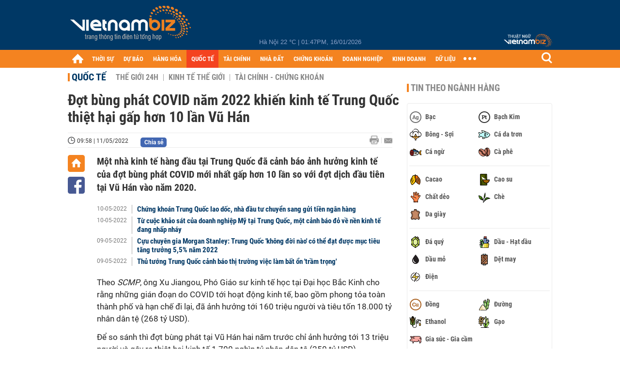

--- FILE ---
content_type: text/html; charset=utf-8
request_url: https://vietnambiz.vn/dot-bung-phat-covid-nam-2022-gay-thiet-hai-cho-kinh-te-trung-quoc-gap-hon-10-lan-so-voi-vu-han--202251174533951.htm
body_size: 32922
content:

<!DOCTYPE html>
<html lang="vi">
<head>
    <title>Đợt bùng phát COVID năm 2022 khiến kinh tế Trung Quốc thiệt hại gấp hơn 10 lần Vũ Hán</title>
    <meta charset="utf-8" />
    <meta name="viewport" content="width=device-width, initial-scale=1, maximum-scale=1, user-scalable=0, minimal-ui" />
    <meta http-equiv="Content-Language" content="vi" />
    <meta property="fb:app_id" content="3103388003239852">
<meta name="keywords" id="metakeywords" /> 
	<meta name="news_keywords" id="newskeywords" /> 
	<meta name="description" content="Một nhà kinh tế hàng đầu tại Trung Quốc đã cảnh báo ảnh hưởng kinh tế của đợt bùng phát COVID mới nhất gấp hơn 10 lần so với đợt dịch đầu tiên tại Vũ Hán vào năm 2020." id="metaDes" /> 
	<meta name="Language" content="vi" /> 
	<meta name="distribution" content="Global" /> 
	<meta name="REVISIT-AFTER" content="1 DAYS" /> 
	<meta name="robots" content="index,follow" id="metaRobots" /> 
	<meta name="copyright" content="Copyright (c) by https://vietnambiz.vn/" /> 
	<meta name="RATING" content="GENERAL" /> 
	<meta name="GENERATOR" content="https://vietnambiz.vn/" /> 
	<meta name="author" content="VietnamBiz" /> 
	<meta property="og:type" content="Article" /> 
	<meta property="og:title" content="Đợt bùng phát COVID năm 2022 khiến kinh tế Trung Quốc thiệt hại gấp hơn 10 lần Vũ Hán" /> 
	<meta property="og:description" content="Một nhà kinh tế hàng đầu tại Trung Quốc đã cảnh báo ảnh hưởng kinh tế của đợt bùng phát COVID mới nhất gấp hơn 10 lần so với đợt dịch đầu tiên tại Vũ Hán vào năm 2020." /> 
	<meta property="og:image" content="https://cdn1.vietnambiz.vn/1881912202022555/images/crawl-20220511074514414-avatar-fb-20220511074533808.jpg?width=600&height=315" /> 
	<meta property="og:image:width" content="600" /> 
	<meta property="og:image:height" content="315" /> 
	<meta property="og:url" content="https://vietnambiz.vn/dot-bung-phat-covid-nam-2022-gay-thiet-hai-cho-kinh-te-trung-quoc-gap-hon-10-lan-so-voi-vu-han--202251174533951.htm" /> 
	<meta property="article:section" content="Quốc Tế" /> 
	<meta property="article:published_time" content="2022-05-11T09:58:00" /> 
	<meta property="article:modified_time" content="2022-05-11T09:58:00" /> 
	<meta name="pubdate" content="2022-05-11T09:58:00" /> 
	<meta name="lastmod" content="2022-05-11T09:58:00" /> 
	<meta property="og:site_name" content="vietnambiz" /> 
	<meta property="article:author" content="VietnamBiz" /> 
	<link rel="canonical" href="https://vietnambiz.vn/dot-bung-phat-covid-nam-2022-gay-thiet-hai-cho-kinh-te-trung-quoc-gap-hon-10-lan-so-voi-vu-han--202251174533951.htm" /> 
	
    <link href="/images/Biz1_32x32-01.png" rel="shortcut icon" type="image/png" />

    
					<link rel="preconnect" href="https://fonts.googleapis.com" />
					<link rel="preconnect" href="https://fonts.gstatic.com" crossorigin />
					<link href="https://fonts.googleapis.com/css2?family=Inter:ital,opsz,wght@0,14..32,100..900;1,14..32,100..900&family=Newsreader:ital,opsz,wght@0,6..72,200..800;1,6..72,200..800&display=swap" rel="stylesheet" />
					<link href="/plugins/fancybox/jquery.fancybox.min.css" rel="stylesheet" />
					<link href="/plugins/aos/aos.css" rel="stylesheet" />
					<link href="/plugins/jquery/ba/beforeafter.css" rel="stylesheet" />
					<link href="/dist/css/detail.css?v=lmIw_VoRpOHzuTxJbu5tIc6CUPr-v84-e4gWkT2D63I" rel="stylesheet" />
                

    <link href="/dist/css/plugins.min.css?v=xZj_dl57vwqsG9ouRAqlTIxgJ3VVEoALGLQ42y2D1Vk" rel="stylesheet" />
    <link href="/dist/css/site.min.css?v=p_NKbiZ1YEpfUqESHWN6sNJufbdeAAQ5cXSyC0rkfqU" rel="stylesheet" />

        <!-- Google tag (gtag.js) -->
        <script async src="https://www.googletagmanager.com/gtag/js?id=G-40WFXFP7MQ"></script>
        <script>
            window.dataLayer = window.dataLayer || [];
            function gtag() { dataLayer.push(arguments); }
            gtag('js', new Date());

            gtag('config', 'G-40WFXFP7MQ');
        </script>
        <!-- Global site tag (gtag.js) - Google Analytics -->
        <script async src="https://www.googletagmanager.com/gtag/js?id=UA-83194171-2"></script>
        <script>
            window.dataLayer = window.dataLayer || [];
            function gtag() { dataLayer.push(arguments); }
            gtag('js', new Date());

            gtag('config', 'UA-83194171-2');
        </script>
            <!-- ADS ASYNC -->
            <!-- Code Cắm header -->
            <script async src="https://static.amcdn.vn/tka/cdn.js" type="text/javascript"></script>
            <script>
                var arfAsync = arfAsync || [];
            </script>
            <script id="arf-core-js" onerror="window.arferrorload=true;" src="//media1.admicro.vn/cms/Arf.min.js" async></script>
            <script type="text/javascript">var _ADM_Channel = 'quoc-te';</script>
        <script async src="https://fundingchoicesmessages.google.com/i/pub-4181597810933246?ers=1" nonce="XAJD8DzY6yXPzPWDq_k_nA"></script>
        <script nonce="XAJD8DzY6yXPzPWDq_k_nA">(function () { function signalGooglefcPresent() { if (!window.frames['googlefcPresent']) { if (document.body) { const iframe = document.createElement('iframe'); iframe.style = 'width: 0; height: 0; border: none; z-index: -1000; left: -1000px; top: -1000px;'; iframe.style.display = 'none'; iframe.name = 'googlefcPresent'; document.body.appendChild(iframe); } else { setTimeout(signalGooglefcPresent, 0); } } } signalGooglefcPresent(); })();</script>
        <script type="application/ld+json">
            {"@context":"https://schema.org","@type":"NewsArticle","headline":"Đợt bùng phát COVID năm 2022 khiến kinh tế Trung Quốc thiệt hại gấp hơn 10 lần Vũ Hán","description":"Một nhà kinh tế hàng đầu tại Trung Quốc đã cảnh báo ảnh hưởng kinh tế của đợt bùng phát COVID mới nhất gấp hơn 10 lần so với đợt dịch đầu tiên tại Vũ Hán vào năm 2020.","url":"https://vietnambiz.vn/dot-bung-phat-covid-nam-2022-gay-thiet-hai-cho-kinh-te-trung-quoc-gap-hon-10-lan-so-voi-vu-han--202251174533951.htm","mainEntityOfPage":{"@type":"WebPage","@id":"https://vietnambiz.vn/dot-bung-phat-covid-nam-2022-gay-thiet-hai-cho-kinh-te-trung-quoc-gap-hon-10-lan-so-voi-vu-han--202251174533951.htm"},"publisher":{"@type":"Organization","name":"Trang Việt Nam Biz","logo":{"@type":"ImageObject","url":"https://cdn.vietnambiz.vn/logos/logo-600.png"}},"image":["https://cdn.vietnambiz.vn/1881912202022555/images/crawl-20220511074514414-avatar-fb-20220511074533513.jpg?width=600"],"datePublished":"2022-05-11T09:58:00+00:00","dateModified":"2022-05-11T09:58:00+00:00","author":{"@type":"Person","name":"Minh Quang","url":"https://vietnambiz.vn"},"breadcrumb":{"@type":"BreadcrumbList","itemListElement":[{"@type":"ListItem","position":1,"item":{"@id":"https://vietnambiz.vn//quoc-te.htm","name":"Quốc tế"}},{"@type":"ListItem","position":2,"item":{"@id":"https://vietnambiz.vn/dot-bung-phat-covid-nam-2022-gay-thiet-hai-cho-kinh-te-trung-quoc-gap-hon-10-lan-so-voi-vu-han--202251174533951.htm","name":"Đợt bùng phát COVID năm 2022 khiến kinh tế Trung Quốc thiệt hại gấp hơn 10 lần Vũ Hán"}}]}};
        </script>
        <!-- Pushtimize: new version -->
        <script src="https://sdk.moneyoyo.com/v1/webpush.js?pid=wqE8-lVEeSm0I6KH0aMLGQ" async></script>
</head>
<body class="">

    <div id="fb-root"></div>
    <script async defer crossorigin="anonymous" src="https://connect.facebook.net/vi_VN/sdk.js#xfbml=1&amp;version=v12.0&amp;appId=3103388003239852&amp;autoLogAppEvents=1"></script>

    <div id="admwrapper">
            <div id="back-to-top" class="autopro-scrolltop"></div>
            <header class="using-scroll hidden-print">
                
<div class="header-top">
    <div class="w1000">
        <div class="float-left">
            <a class="logo-header" href="/" title="VietnamBiz"></a>
        </div>
        <!-- weather -->
        <div class="weather">
            <span id="_weather"></span> |
            <span id="_dateTime" data-value=""></span>
        </div>
        <a href="https://thuatngu.vietnambiz.vn/" class="logo-thuatngu">
            <img src="/images/logo-new-tnkt.png" alt=" Thuật ngữ VietnamBiz">
        </a>
    </div>
</div>
<div class="header-bottom">
    <div class="w1000">
        <div class="menu-container">
            <ul class="menu-main">
                <li class="icon-home menu-item">
                    <a class="home first hidearrow" href="/" title="Trang chủ" data-id="0"></a>
                </li>
                
                <li class="menu-item" data-id="3" data-url="thoi-su" data-ajaxcontent-trigger="mouseenter">
                    <a class="first" href="/thoi-su.htm" title="THỜI SỰ" data-id="3">
                        THỜI SỰ
                    </a>

                </li>
                <li class="menu-item" data-id="541" data-url="du-bao" data-ajaxcontent-trigger="mouseenter">
                    <a class="first" href="/du-bao.htm" title="DỰ BÁO" data-id="541">
                        DỰ BÁO
                    </a>

                </li>
                <li class="menu-item" data-id="11" data-url="hang-hoa" data-ajaxcontent-trigger="mouseenter">
                    <a class="first" href="/hang-hoa.htm" title="HÀNG HÓA" data-id="11">
                        HÀNG HÓA
                    </a>

                </li>
                <li class="menu-item" data-id="12" data-url="quoc-te" data-ajaxcontent-trigger="mouseenter">
                    <a class="first" href="/quoc-te.htm" title="QUỐC TẾ" data-id="12">
                        QUỐC TẾ
                    </a>

                </li>
                <li class="menu-item" data-id="32" data-url="tai-chinh" data-ajaxcontent-trigger="mouseenter">
                    <a class="first" href="/tai-chinh.htm" title="TÀI CHÍNH" data-id="32">
                        TÀI CHÍNH
                    </a>

                </li>
                <li class="menu-item" data-id="16" data-url="nha-dat" data-ajaxcontent-trigger="mouseenter">
                    <a class="first" href="/nha-dat.htm" title="NHÀ ĐẤT" data-id="16">
                        NHÀ ĐẤT
                    </a>

                </li>
                <li class="menu-item" data-id="13" data-url="chung-khoan" data-ajaxcontent-trigger="mouseenter">
                    <a class="first" href="/chung-khoan.htm" title="CHỨNG KHOÁN" data-id="13">
                        CHỨNG KHOÁN
                    </a>

                </li>
                <li class="menu-item" data-id="22" data-url="doanh-nghiep" data-ajaxcontent-trigger="mouseenter">
                    <a class="first" href="/doanh-nghiep.htm" title="DOANH NGHIỆP" data-id="22">
                        DOANH NGHIỆP
                    </a>

                </li>
                <li class="menu-item" data-id="33" data-url="kinh-doanh" data-ajaxcontent-trigger="mouseenter">
                    <a class="first" href="/kinh-doanh.htm" title="KINH DOANH" data-id="33">
                        KINH DOANH
                    </a>

                </li>
     
                <li class="not-hover menu-item">
                    <a class="" href="https://data.vietnambiz.vn/" target="_blank" title="DỮ LIỆU">DỮ LIỆU</a>
                </li>
            </ul>
            <div id="desktop-main-menu-expand" class="menu-expand">
                <div class="menu-expand-left"></div>
                <div class="menu-expand-right"></div>
            </div>
            <span class="arrow"></span>
        </div>
        <div class="search float-right">
            <input type="text" placeholder="Nhập nội dung tìm kiếm" id="txtSearch" />
            <img src="/images/btn-search-icon.png" title="Tìm kiếm" alt="Tìm kiếm" id="btnSearch" class="float-right" />
        </div>
        <div class="right clickable" data-trigger>
            <span class="icon icon-dot-nav" data-trigger-content>
                <span class="dot-1"></span>
                <span class="dot-2"></span>
                <span class="dot-3"></span>
            </span>
            <div class="popup">
                
        <div class="wrapper clearafter">
                <div class="col left">
                    <a data-invisible="false" data-id="3" href="/thoi-su.htm" class="title" title="Th&#x1EDD;i s&#x1EF1;">Thời sự</a>

                        <ul>
                                <li><a href="/thoi-su/vi-mo.htm" title="V&#x129; m&#xF4;" data-id="101">Vĩ mô</a></li>
                                <li><a href="/thoi-su/chinh-sach.htm" title="Ch&#xED;nh s&#xE1;ch" data-id="104">Chính sách</a></li>
                                <li><a href="/thoi-su/dau-tu.htm" title="&#x110;&#x1EA7;u t&#x1B0;" data-id="126">Đầu tư</a></li>
                                <li><a href="/thoi-su/nhan-su.htm" title="Nh&#xE2;n s&#x1EF1;" data-id="103">Nhân sự</a></li>
                        </ul>
                </div>
                <div class="col left">
                    <a data-invisible="false" data-id="11" href="/hang-hoa.htm" class="title" title="H&amp;#224;ng h&amp;#243;a">Hàng hóa</a>

                        <ul>
                                <li><a href="/hang-hoa/nang-luong.htm" title="N&#x103;ng l&#x1B0;&#x1EE3;ng" data-id="105">Năng lượng</a></li>
                                <li><a href="/hang-hoa/nguyen-lieu.htm" title="Nguy&#xEA;n li&#x1EC7;u" data-id="106">Nguyên liệu</a></li>
                                <li><a href="/hang-hoa/vang.htm" title="V&#xE0;ng" data-id="107">Vàng</a></li>
                                <li><a href="/hang-hoa/nong-san.htm" title="N&#xF4;ng s&#x1EA3;n" data-id="108">Nông sản</a></li>
                                <li><a href="/hang-hoa/bao-cao-nganh-hang.htm" title="B&#xE1;o c&#xE1;o ng&#xE0;nh h&#xE0;ng" data-id="144">Báo cáo ngành hàng</a></li>
                        </ul>
                </div>
                <div class="col left">
                    <a data-invisible="false" data-id="32" href="/tai-chinh.htm" class="title" title="T&amp;#224;i ch&amp;#237;nh">Tài chính</a>

                        <ul>
                                <li><a href="/tai-chinh/ngan-hang.htm" title="Ng&#xE2;n h&#xE0;ng" data-id="127">Ngân hàng</a></li>
                                <li><a href="/tai-chinh/tai-san-ma-hoa.htm" title="T&#xE0;i s&#x1EA3;n m&#xE3; ho&#xE1;" data-id="128">Tài sản mã hoá</a></li>
                                <li><a href="/tai-chinh/bao-hiem.htm" title="B&#x1EA3;o hi&#x1EC3;m" data-id="129">Bảo hiểm</a></li>
                                <li><a href="/tai-chinh/ty-gia.htm" title="T&#x1EF7; gi&#xE1;" data-id="130">Tỷ giá</a></li>
                                <li><a href="/tai-chinh/phi-tien-mat.htm" title="Phi ti&#x1EC1;n m&#x1EB7;t" data-id="526">Phi tiền mặt</a></li>
                                <li><a href="/tai-chinh/tai-chinh-tieu-dung.htm" title="T&#xE0;i ch&#xED;nh ti&#xEA;u d&#xF9;ng" data-id="131">Tài chính tiêu dùng</a></li>
                        </ul>
                </div>
                <div class="col left">
                    <a data-invisible="false" data-id="16" href="/nha-dat.htm" class="title" title="Nh&amp;#224; &#x111;&#x1EA5;t">Nhà đất</a>

                        <ul>
                                <li><a href="/nha-dat/thi-truong.htm" title="Th&#x1ECB; tr&#x1B0;&#x1EDD;ng" data-id="123">Thị trường</a></li>
                                <li><a href="/nha-dat/du-an.htm" title="D&#x1EF1; &#xE1;n" data-id="124">Dự án</a></li>
                                <li><a href="/nha-dat/quy-hoach.htm" title="Quy ho&#x1EA1;ch" data-id="132">Quy hoạch</a></li>
                                <li><a href="/nha-dat/chu-dau-tu.htm" title="Ch&#x1EE7; &#x111;&#x1EA7;u t&#x1B0;" data-id="517">Chủ đầu tư</a></li>
                        </ul>
                </div>
                <div class="col left">
                    <a data-invisible="false" data-id="13" href="/chung-khoan.htm" class="title" title="Ch&#x1EE9;ng kho&amp;#225;n">Chứng khoán</a>

                        <ul>
                                <li><a href="/chung-khoan/thi-truong.htm" title="Th&#x1ECB; tr&#x1B0;&#x1EDD;ng" data-id="115">Thị trường</a></li>
                                <li><a href="/chung-khoan/giao-dich-lon.htm" title="Giao d&#x1ECB;ch l&#x1EDB;n" data-id="116">Giao dịch lớn</a></li>
                                <li><a href="/chung-khoan/ipo-niem-yet.htm" title="IPO - Ni&#xEA;m y&#x1EBF;t" data-id="117">IPO - Niêm yết</a></li>
                                <li><a href="/chung-khoan/kien-thuc.htm" title="Ki&#x1EBF;n th&#x1EE9;c" data-id="118">Kiến thức</a></li>
                        </ul>
                </div>
                <div class="col left">
                    <a data-invisible="false" data-id="22" href="/doanh-nghiep.htm" class="title" title="Doanh nghi&#x1EC7;p">Doanh nghiệp</a>

                        <ul>
                                <li><a href="/doanh-nghiep/ket-qua-kinh-doanh.htm" title="K&#x1EBF;t qu&#x1EA3; kinh doanh" data-id="119">Kết quả kinh doanh</a></li>
                                <li><a href="/doanh-nghiep/lanh-dao.htm" title="L&#xE3;nh &#x111;&#x1EA1;o" data-id="120">Lãnh đạo</a></li>
                                <li><a href="/doanh-nghiep/chan-dung-doanh-nghiep.htm" title="Ch&#xE2;n dung Doanh nghi&#x1EC7;p" data-id="122">Chân dung Doanh nghiệp</a></li>
                                <li><a href="/doanh-nghiep/tin-hoat-dong.htm" title="Tin ho&#x1EA1;t &#x111;&#x1ED9;ng" data-id="134">Tin hoạt động</a></li>
                                <li><a href="/doanh-nghiep/trai-phieu.htm" title="Tr&#xE1;i phi&#x1EBF;u" data-id="544">Trái phiếu</a></li>
                        </ul>
                </div>
                <div class="col left">
                    <a data-invisible="false" data-id="33" href="/kinh-doanh.htm" class="title" title="Kinh doanh">Kinh doanh</a>

                        <ul>
                                <li><a href="/kinh-doanh/startup.htm" title="Startup" data-id="139">Startup</a></li>
                                <li><a href="/kinh-doanh/cau-chuyen-kinh-doanh.htm" title="C&#xE2;u chuy&#x1EC7;n kinh doanh" data-id="140">Câu chuyện kinh doanh</a></li>
                                <li><a href="/kinh-doanh/kinh-doanh-so.htm" title="Kinh doanh s&#x1ED1;" data-id="523">Kinh doanh số</a></li>
                                <li><a href="/kinh-doanh/doanh-nhan.htm" title="Doanh nh&#xE2;n" data-id="141">Doanh nhân</a></li>
                                <li><a href="/kinh-doanh/chuoi-ban-le.htm" title="Chu&#x1ED7;i - B&#xE1;n l&#x1EBB;" data-id="524">Chuỗi - Bán lẻ</a></li>
                                <li><a href="/kinh-doanh/xe.htm" title="Xe" data-id="125">Xe</a></li>
                        </ul>
                </div>
        </div>

<div class="clearfix"></div>
<div class="newline">
    <div class="newlink">
        <a href="/emagazine.htm" rel="nofollow" class="view-emag" title="eMagazine"></a>
        <a href="/infographic.htm" rel="nofollow" class="view-photo" title="Infographic"></a>
        <a href="/photostory.htm" rel="nofollow" class="view-info" title="Photostory"></a>
        <a href="https://thuatngu.vietnambiz.vn/" rel="nofollow" class="view-thuatngu" title="Thuật ngữ kinh tế"></a>
    </div>
</div>                 
            </div>
        </div>
    </div>
    <div class="clearfix"></div>
</div> 
            </header>

        <!-- ads -->
            <div class="w1000">
                <div class="vnbiz-topbanner">
                        <div>
        <zone id="jsec9wly"></zone>
        <script>
            arfAsync.push("jsec9wly");
        </script>
    </div>

                </div>
            </div>

        
				<input type="hidden" />
				<div id="vnb-post-detail-page" data-zoneparentid="12">
						<input type="hidden" value="12" id="hdZoneParentId" />
						<div class="w1000">
							
            <span class="title-pagecate">
                <a data-role="cate-name" href="/quoc-te.htm" title="Qu&#x1ED1;c t&#x1EBF;">Quốc tế</a>
            </span>
        <ul class="list-cate">
                <li>
                    <a data-id="542" href="/quoc-te/the-gioi-24h.htm" title="Th&#x1EBF; gi&#x1EDB;i 24h" class="">
                        Thế giới 24h
                    </a>
                </li>
                <li>
                    <a data-id="543" href="/quoc-te/kinh-te-the-gioi.htm" title="Kinh t&#x1EBF; th&#x1EBF; gi&#x1EDB;i" class="">
                        Kinh tế thế giới
                    </a>
                </li>
                <li>
                    <a data-id="133" href="/quoc-te/tai-chinh-chung-khoan.htm" title="T&#xE0;i ch&#xED;nh - Ch&#x1EE9;ng kho&#xE1;n" class="">
                        Tài chính - Chứng khoán
                    </a>
                </li>
        </ul>
        <div class="clearfix"></div>
    <div class="flex">
        <div class="vnb-body">
            <div class="post-body-content" data-role="body">

                <div class="titledetail">
                    <h1 class="vnbcb-title" data-role="title">Đợt bùng phát COVID năm 2022 khiến kinh tế Trung Quốc thiệt hại gấp hơn 10 lần Vũ Hán</h1>
                </div>

                <div class="vnbcbc-top-social">
                    
<div class="vnbcbcbsw-social clearfix">
    <span class="vnbcba-time time-detail">
        <span class="vnbcbat-data" title="09:58 | 11/05/2022" data-role="publishdate">09:58 | 11/05/2022</span>
    </span>
    <div class="fbLikeWrap mt-1">
        <div class="fb-like" data-href="https://vietnambiz.vn/dot-bung-phat-covid-nam-2022-gay-thiet-hai-cho-kinh-te-trung-quoc-gap-hon-10-lan-so-voi-vu-han--202251174533951.htm" data-width="" data-layout="button_count" data-action="like" data-size="small" data-share="false"></div>
    </div>
    <a onclick="VNBiz.fn.shareClick('https://vietnambiz.vn/dot-bung-phat-covid-nam-2022-gay-thiet-hai-cho-kinh-te-trung-quoc-gap-hon-10-lan-so-voi-vu-han--202251174533951.htm');" href="javascript:;" class="kbwcs-fb mt-1" rel="nofollow">
        <span class="textshare">Chia sẻ</span>
        <span class="kbwcs-number fr item-fb" rel="https://vietnambiz.vn/dot-bung-phat-covid-nam-2022-gay-thiet-hai-cho-kinh-te-trung-quoc-gap-hon-10-lan-so-voi-vu-han--202251174533951.htm"></span>
    </a>
        <a rel="nofollow" class="float-right mail-icon" href="mailto:?subject=[vietnambiz.vn] &#x110;&#x1EE3;t b&#xF9;ng ph&#xE1;t COVID n&#x103;m 2022 khi&#x1EBF;n kinh t&#x1EBF; Trung Qu&#x1ED1;c thi&#x1EC7;t h&#x1EA1;i g&#x1EA5;p h&#x1A1;n 10 l&#x1EA7;n V&#x169; H&#xE1;n&amp;body=https://vietnambiz.vn/dot-bung-phat-covid-nam-2022-gay-thiet-hai-cho-kinh-te-trung-quoc-gap-hon-10-lan-so-voi-vu-han--202251174533951.htm%0D%0AM&#x1ED9;t nh&amp;#224; kinh t&#x1EBF; h&amp;#224;ng &#x111;&#x1EA7;u t&#x1EA1;i Trung Qu&#x1ED1;c &#x111;&amp;#227; c&#x1EA3;nh b&amp;#225;o &#x1EA3;nh h&#x1B0;&#x1EDF;ng kinh t&#x1EBF; c&#x1EE7;a &#x111;&#x1EE3;t b&amp;#249;ng ph&amp;#225;t COVID m&#x1EDB;i nh&#x1EA5;t g&#x1EA5;p h&#x1A1;n 10 l&#x1EA7;n so v&#x1EDB;i &#x111;&#x1EE3;t d&#x1ECB;ch &#x111;&#x1EA7;u ti&amp;#234;n t&#x1EA1;i V&#x169; H&amp;#225;n v&amp;#224;o n&#x103;m 2020." title="Gửi email"></a>
        <a href="/dot-bung-phat-covid-nam-2022-gay-thiet-hai-cho-kinh-te-trung-quoc-gap-hon-10-lan-so-voi-vu-han--202251174533951-print.htm" title="In bài viết" class="print-icon float-right" rel="nofollow" target="_blank"></a>
</div>

                </div>
                <div class="clearfix"></div>
                <div class="vnbcb-content flex">

                    <div class="content-social">
                        <div id="start-social"></div>
                        <div class="w35 networktop" id="sticky-box">
                            <a href="/" title="Trang chủ" class="home-popup-icon"></a>
                            <a title="Chia sẻ" onclick="VNBiz.fn.shareClick('https://vietnambiz.vn/dot-bung-phat-covid-nam-2022-gay-thiet-hai-cho-kinh-te-trung-quoc-gap-hon-10-lan-so-voi-vu-han--202251174533951.htm');" href="javascript:;" class="fb-popup-icon" rel="nofollow"></a>
                        </div>
                    </div>

                    <div class="flex-1 article-body-content">
                        <div class="vnbcbc-sapo" data-role="sapo">
                            Một nhà kinh tế hàng đầu tại Trung Quốc đã cảnh báo ảnh hưởng kinh tế của đợt bùng phát COVID mới nhất gấp hơn 10 lần so với đợt dịch đầu tiên tại Vũ Hán vào năm 2020.
                        </div>

                        

                            <div class="vnbbc-relate relations" data-ids="202251017459582,2022510163242606,20225912612232,202259135814762">
                                
            <div class="vnbbcru-li">
                <span class="relate-time">10-05-2022</span>
                <a class="vnbcbcrl-link show-popup visit-popup" data-newsid="202251017459582" href="/chung-khoan-trung-quoc-lao-doc-nha-dau-tu-chuyen-sang-gui-tien-ngan-hang--202251017459582.htm" title="Ch&#x1EE9;ng kho&amp;#225;n Trung Qu&#x1ED1;c lao d&#x1ED1;c, nh&amp;#224; &#x111;&#x1EA7;u t&#x1B0; chuy&#x1EC3;n sang g&#x1EED;i ti&#x1EC1;n ng&amp;#226;n h&amp;#224;ng">Chứng khoán Trung Quốc lao dốc, nhà đầu tư chuyển sang gửi tiền ngân hàng</a>
            </div>
            <div class="vnbbcru-li">
                <span class="relate-time">10-05-2022</span>
                <a class="vnbcbcrl-link show-popup visit-popup" data-newsid="2022510163242606" href="/tu-cuoc-khao-sat-cua-doanh-nghiep-my-tai-trung-quoc-mot-canh-bao-do-ve-nen-kinh-te-dang-nhap-nhay--2022510163242606.htm" title="T&#x1EEB; cu&#x1ED9;c kh&#x1EA3;o s&amp;#225;t c&#x1EE7;a doanh nghi&#x1EC7;p M&#x1EF9; t&#x1EA1;i Trung Qu&#x1ED1;c, m&#x1ED9;t c&#x1EA3;nh b&amp;#225;o &#x111;&#x1ECF; v&#x1EC1; n&#x1EC1;n kinh t&#x1EBF; &#x111;ang nh&#x1EA5;p nh&amp;#225;y">Từ cuộc khảo sát của doanh nghiệp Mỹ tại Trung Quốc, một cảnh báo đỏ về nền kinh tế đang nhấp nháy</a>
            </div>
            <div class="vnbbcru-li">
                <span class="relate-time">09-05-2022</span>
                <a class="vnbcbcrl-link show-popup visit-popup" data-newsid="20225912612232" href="/cuu-nha-kinh-te-truong-tai-morgan-stanley-bac-kinh-khong-doi-nao-de-dat-duoc-muc-tieu-tang-truong-55--20225912612232.htm" title="C&#x1EF1;u chuy&amp;#234;n gia Morgan Stanley: Trung Qu&#x1ED1;c &amp;#39;kh&amp;#244;ng &#x111;&#x1EDD;i n&amp;#224;o&amp;#39; c&amp;#243; th&#x1EC3; &#x111;&#x1EA1;t &#x111;&#x1B0;&#x1EE3;c m&#x1EE5;c ti&amp;#234;u t&#x103;ng tr&#x1B0;&#x1EDF;ng 5,5% n&#x103;m 2022">Cựu chuyên gia Morgan Stanley: Trung Quốc 'không đời nào' có thể đạt được mục tiêu tăng trưởng 5,5% năm 2022</a>
            </div>
            <div class="vnbbcru-li">
                <span class="relate-time">09-05-2022</span>
                <a class="vnbcbcrl-link show-popup visit-popup" data-newsid="202259135814762" href="/thu-tuong-trung-quoc-canh-bao-tinh-hinh-viec-lam-nghiem-trong-giua-lan-song-phong-toa--202259135814762.htm" title="Th&#x1EE7; t&#x1B0;&#x1EDB;ng Trung Qu&#x1ED1;c c&#x1EA3;nh b&amp;#225;o th&#x1ECB; tr&#x1B0;&#x1EDD;ng vi&#x1EC7;c l&amp;#224;m b&#x1EA5;t &#x1ED5;n &amp;#39;tr&#x1EA7;m tr&#x1ECD;ng&amp;#39;">Thủ tướng Trung Quốc cảnh báo thị trường việc làm bất ổn 'trầm trọng'</a>
            </div>

                            </div>

                        <div class="vnbcbc-body vceditor-content wi-active" data-role="content">
                            <p dir="ltr">Theo <em>SCMP</em>, ông Xu Jiangou, Phó Giáo sư kinh tế học tại Đại học Bắc Kinh cho rằng những gián đoạn do COVID tới hoạt động kinh tế, bao gồm phong tỏa toàn thành phố và hạn chế đi lại, đã ảnh hưởng tới 160 triệu người và tiêu tốn 18.000 tỷ nhân dân tệ (268 tỷ USD).</p>
<p dir="ltr">Để so sánh thì đợt bùng phát tại Vũ Hán hai năm trước chỉ ảnh hưởng tới 13 triệu người và gây ra thiệt hại kinh tế 1.700 nghìn tỷ nhân dân tệ (250 tỷ USD).</p>
<p dir="ltr">“Mức độ nghiệm trọng xét theo quy mô dân số và chi phí kinh tế của đợt bùng phát dịch năm nay gấp hơn 10 lần so với 2020”, ông nói.</p>
<p dir="ltr">Ông nghi ngờ việc Trung Quốc có thể đạt được mục tiêu tăng trưởng kinh tế “khoảng 5,5%” trong năm nay, hay thậm chí cả con số 2,3% được ghi nhận vào năm 2020.</p>
<p dir="ltr">Chính sách Zero COVID, dựa vào việc phong tỏa, xét nghiệm diện rộng và cách ly y tế trong các cơ sở chính phủ đã tạo áp lực lên lĩnh vực dịch vụ, bán lẻ, sản xuất và logistics.</p>
<p dir="ltr">Ông Xu cho biết, khác với đợt bùng phát tại Vũ Hán năm 2020, lần này, nhiều thành phố lớn và quan trọng của Trung Quốc như Thượng Hải, Tô Châu, Thẩm Quyến, Đông Hoản và thủ đô Bắc Kinh đã bị phong tỏa. Những thành phố này là mắt xích quan trọng trong chuỗi cung ứng.</p>
<p dir="ltr">Sau khi tăng trưởng xuất khẩu giảm mạnh vào tháng 4, ngày càng nhiều nhà phân tích cảnh bảo việc đạt được mục tiêu phát triển 5,5% sẽ khó khăn.</p>
<p dir="ltr">Tuy nhiên, các lãnh đạo hàng đầu của Trung Quốc quyết không từ bỏ chiến lược Zero COVID và chính phủ đã bắt đầu kiểm duyệt những chỉ trích trên mạng về chính sách này.</p>
<div class="VnBizPreviewMode align-center" contenteditable="false" data-id="simpleimage_20220511095449521" data-type="simpleimage">
<figure class="image" data-border-width="0" data-border-color="#c82121" data-zoom="false" data-border="false"><img src="https://cdn.vietnambiz.vn/1881912202022555/images/china-gdp-growth-q1-2022-20220503144855643.png?width=700" alt="" data-original="https://cdn.vietnambiz.vn/1881912202022555/images/china-gdp-growth-q1-2022-20220503144855643.png" data-mobile-url="https://cdn.vietnambiz.vn/1881912202022555/images/china-gdp-growth-q1-2022-20220503144855643.png">
<figcaption class="PhotoCMS_Caption">
<p class="show-placeholder" contenteditable="true" data-placeholder="[Nhập chú thích ảnh]"> </p>
</figcaption>
</figure>
</div>
<p dir="ltr">Các nhà kinh tế cắt giảm dự báo tăng trưởng GDP của Trung Quốc trong năm 2022. Trong khi nhiều nhóm doanh nghiệp nước ngoài cho biết các biện pháp phong tỏa hà khắc đang khiến Trung Quốc kém hấp dẫn hơn trong mắt nhà đầu tư.</p>
<p dir="ltr">Bất chấp những dấu hiệu gia tăng căng thẳng trong nền kinh tế, ông Xu cho biết các chính sách hỗ trợ tài chính và tiền tệ hiện nay yếu hơn so với năm 2020. Xuất khẩu và bất động sản, những động lực chính giúp phục hồi kinh tế hai năm trước, cũng đã sa sút.</p>
<p dir="ltr">“Nói đơn giản thì việc đạt được con số tăng trưởng 2,3% năm nay đã khó chứ chưa tính đến những mục tiêu cao hơn” như mức 5,5% mà chính phủ đặt ra, ông Xu cho biết.</p>
<p dir="ltr">Phó Giáo sư Xu cho biết, các nhà chức trách đang cung cấp các biện pháp kích thích tài chính thông qua trợ cấp chi tiêu cho cơ sở hạ tầng, nhưng ông cảnh báo có thể có những tác dụng phụ như nợ xấu hoặc tham nhũng.</p>
<p dir="ltr">Ông cho rằng vẫn có chỗ cho việc nới lỏng chính sách tại lĩnh vực bất động sản, đồng thời nới lỏng tiền tệ có thể mạng lại tác dụng, nhưng sẽ đi kèm với rủi ro như lạm phát và biến động tỷ giá hối đoái.</p>
<p dir="ltr">“Lý do chính khiến nền kinh tế hạ nhiệt hiện nay không liên quan tới tài chính xã hội hay tiền tệ mà nằm ở các biện pháp phòng ngừa và ngăn chặn COVID”, ông nói.</p>
<p dir="ltr">Hôm 9/5, Ngân hàng trung ương Trung Quốc thừa nhận nền kinh tế đang chịu sức ép ngày càng lớn từ COVID và hứa sẽ tăng cường hỗ trợ chính sách.</p>
<div class="VnBizPreviewMode align-center" contenteditable="false" data-id="simpleimage_2022051107470513" data-type="simpleimage">
<figure class="image" data-border-width="0" data-border-color="#c82121" data-zoom="false" data-border="false"><img src="https://cdn.vietnambiz.vn/1881912202022555/images/crawl-20220511074703229.png?width=700" alt="" data-original="https://cdn.vietnambiz.vn/1881912202022555/images/crawl-20220511074703229.png" data-mobile-url="https://cdn.vietnambiz.vn/1881912202022555/images/crawl-20220511074703229.png">
<figcaption class="PhotoCMS_Caption">
<p class="show-placeholder" contenteditable="true" data-placeholder="[Nhập chú thích ảnh]">Chỉ số nhà quản trị mua hàng<!--EndFragment--> (PMI) ngành dịch vụ và sản xuất đều sụt giảm sau đợt bùng phát COVID vào tháng 2/2022. </p>
</figcaption>
</figure>
</div>
<p dir="ltr">Ông Xu Shaoyuan, một nhà nghiên cứu tại Trung tâm Nghiên cứu Phát triển của chính phủ cho biết đợt bùng phát năm nay gây ra nhiều thiệt hại về kinh tế hơn so với thời điểm bắt đầu dịch COVID hai năm trước, vì nhiều công ty gần cạn kiệt tiền tiết kiệm.</p>
<p dir="ltr">Ông nói: “Trợ cấp thu nhập cho doanh nghiệp nhỏ và công ty dịch vụ, những công ty cung cấp nhiều việc làm và để họ tiếp tục làm việc càng sớm càng tốt là chìa khóa để bảo vệ sinh kế của mọi người”.</p>
<p dir="ltr">Ông Xiao Lisheng, một nhà kinh tế học tại Học viện Khoa học Xã hội Trung Quốc, cho biết nền kinh tế đang trải qua một cuộc suy thoái và sẽ mất từ 2 đến 3 tháng nữa để chạm đáy.</p>
<p><span id="docs-internal-guid-5cb03ca3-7fff-c3fc-5680-4dc7b55f5e03"></span></p>
<p dir="ltr">Nhưng ông Xiao có cái nhìn tích cực về triển vọng phát triển: "Trong trường hợp tình hình dịch được kiểm soát trong quý II hoặc quý III năm nay, chúng tôi không loại trừ khả năng đầu tư tăng mạnh và tiêu dùng phục hồi nếu không có quá nhiều đợt bùng phát mới trong năm tới”.</p>

                            
                        </div>
                        <div class="clearfix"></div>

                        <div class="special-relate-news-container">
                            
                <div class="vnbcbc-relate-box clearfix">
                    <a data-newsid="202258203416325" href="/niem-tin-vao-kinh-te-trung-quoc-phai-nhat--202258203416325.htm" title="Ni&#x1EC1;m tin v&amp;#224;o kinh t&#x1EBF; Trung Qu&#x1ED1;c phai nh&#x1EA1;t" class="vnbcbcrl-link">Niềm tin vào kinh tế Trung Quốc phai nhạt</a>
                    <a data-newsid="202258203416325" href="/niem-tin-vao-kinh-te-trung-quoc-phai-nhat--202258203416325.htm" title="Ni&#x1EC1;m tin v&amp;#224;o kinh t&#x1EBF; Trung Qu&#x1ED1;c phai nh&#x1EA1;t" class="img257x172">
                        <img src="https://cdn.vietnambiz.vn/1881912202022555/images/crawl-20220508203321398-avatar-15x10-20220508203415867.jpg?width=257&amp;height=172" title="Ni&#x1EC1;m tin v&amp;#224;o kinh t&#x1EBF; Trung Qu&#x1ED1;c phai nh&#x1EA1;t" class="img257x172" alt="Niềm tin vào kinh tế Trung Quốc phai nhạt" />
                    </a>
                </div>
                <div class="vnbcbc-relate-box clearfix">
                    <span class="relate-time">08-05-2022</span>
                    <div class="content">
                        <a data-newsid="20225722373549" href="/fed-da-tang-lai-suat-trung-quoc-lam-cach-nao-de-ngan-dong-von-chao-chay-va-keo-gia-nhan-dan-te--20225722373549.htm" title="Fed &#x111;&amp;#227; t&#x103;ng l&amp;#227;i su&#x1EA5;t, Trung Qu&#x1ED1;c l&amp;#224;m c&amp;#225;ch n&amp;#224;o &#x111;&#x1EC3; ng&#x103;n d&amp;#242;ng v&#x1ED1;n ch&amp;#225;o ch&#x1EA1;y v&amp;#224; k&amp;#233;o t&#x1EE5;t gi&amp;#225; nh&amp;#226;n d&amp;#226;n t&#x1EC7;?" class="vnbcbcrl-link">Fed đã tăng lãi suất, Trung Quốc làm cách nào để ngăn dòng vốn cháo chạy và kéo tụt giá nhân dân tệ?</a>
                    </div>
                </div>
                <div class="vnbcbc-relate-box clearfix">
                    <span class="relate-time">07-05-2022</span>
                    <div class="content">
                        <a data-newsid="20225721207868" href="/trung-quoc-hoan-thanh-hon-90-ke-hoach-cai-cach-doanh-nghiep-nha-nuoc--20225721207868.htm" title="Trung Qu&#x1ED1;c ho&amp;#224;n th&amp;#224;nh h&#x1A1;n 90% k&#x1EBF; ho&#x1EA1;ch c&#x1EA3;i c&amp;#225;ch doanh nghi&#x1EC7;p nh&amp;#224; n&#x1B0;&#x1EDB;c" class="vnbcbcrl-link">Trung Quốc hoàn thành hơn 90% kế hoạch cải cách doanh nghiệp nhà nước</a>
                    </div>
                </div>

                        </div>

                        <!-- end icon Fb -->
                        <div id="end-social"></div>
                        <p class="author" data-role="author">
                            Minh Quang
                        </p>

                        <div class="bottom-info clearfix">
                            
    <div class="link-source-wrapper clearfix">
        <div class="link-source-name">
            Theo <span class="link-source-text-name" data-role="source">Doanh Nghi&#x1EC7;p &amp; Kinh Doanh</span>
            <svg width="10" height="10" viewBox="0 0 10 10" fill="none" xmlns="http://www.w3.org/2000/svg">
                <path fill-rule="evenodd" clip-rule="evenodd" d="M2.5 2.08333C2.38949 2.08333 2.28351 2.12723 2.20537 2.20537C2.12723 2.28351 2.08333 2.38949 2.08333 2.5V8.33333C2.08333 8.44384 2.12723 8.54982 2.20537 8.62796C2.28351 8.7061 2.38949 8.75 2.5 8.75H7.5C7.61051 8.75 7.71649 8.7061 7.79463 8.62796C7.87277 8.54982 7.91667 8.44384 7.91667 8.33333V2.5C7.91667 2.38949 7.87277 2.28351 7.79463 2.20537C7.71649 2.12723 7.61051 2.08333 7.5 2.08333H6.66667C6.43655 2.08333 6.25 1.89679 6.25 1.66667C6.25 1.43655 6.43655 1.25 6.66667 1.25H7.5C7.83152 1.25 8.14946 1.3817 8.38388 1.61612C8.6183 1.85054 8.75 2.16848 8.75 2.5V8.33333C8.75 8.66485 8.6183 8.9828 8.38388 9.21722C8.14946 9.45164 7.83152 9.58333 7.5 9.58333H2.5C2.16848 9.58333 1.85054 9.45164 1.61612 9.21722C1.3817 8.9828 1.25 8.66485 1.25 8.33333V2.5C1.25 2.16848 1.3817 1.85054 1.61612 1.61612C1.85054 1.3817 2.16848 1.25 2.5 1.25H3.33333C3.56345 1.25 3.75 1.43655 3.75 1.66667C3.75 1.89679 3.56345 2.08333 3.33333 2.08333H2.5Z" fill="black"></path>
                <path fill-rule="evenodd" clip-rule="evenodd" d="M2.91666 1.25C2.91666 0.789762 3.28976 0.416667 3.75 0.416667H6.25C6.71023 0.416667 7.08333 0.789762 7.08333 1.25V2.08333C7.08333 2.54357 6.71023 2.91667 6.25 2.91667H3.75C3.28976 2.91667 2.91666 2.54357 2.91666 2.08333V1.25ZM6.25 1.25H3.75V2.08333H6.25V1.25Z" fill="black"></path>
            </svg>
            <input type="text" value="https://doanhnghiepkinhdoanh.doanhnhanvn.vn/dot-bung-phat-covid-nam-2022-khien-kinh-te-trung-quoc-thiet-hai-gap-hon-10-lan-vu-han-42202251174533951.htm" id="hdSourceLink" class="hdSourceLink" />
            <span id="btnCopy" class="copylink">Copy link</span>
        </div>
        <div class="link-source-detail">
            <div class="link-source-detail-title">Link bài gốc</div>
            <div class="link-source-full">https://doanhnghiepkinhdoanh.doanhnhanvn.vn/dot-bung-phat-covid-nam-2022-khien-kinh-te-trung-quoc-thiet-hai-gap-hon-10-lan-vu-han-42202251174533951.htm</div>
            <div class="arrow-down"></div>
        </div>
    </div>

                        </div>
                    </div>
                </div>

                <div class="clearfix"></div>
                <div class="vnbcbc-bottom-social vnbcb-author bottom">
                    
<div class="vnbcbcbsw-social clearfix">
    <span class="title-pagecate">
        <a data-role="cate-name" href="/quoc-te.htm">Quốc tế</a>
    </span>
    <div class="fb-bottom">
        <div class="fbLikeWrap mt-1">
            <div class="fb-like" data-href="https://vietnambiz.vn/dot-bung-phat-covid-nam-2022-gay-thiet-hai-cho-kinh-te-trung-quoc-gap-hon-10-lan-so-voi-vu-han--202251174533951.htm" data-width="" data-layout="button_count" data-action="like" data-size="small" data-share="false"></div>
        </div>
        <a onclick="VNBiz.fn.shareClick('https://vietnambiz.vn/dot-bung-phat-covid-nam-2022-gay-thiet-hai-cho-kinh-te-trung-quoc-gap-hon-10-lan-so-voi-vu-han--202251174533951.htm');" href="javascript:;" class="kbwcs-fb mt-1" rel="nofollow">
            <span class="textshare">Chia sẻ</span>
            <span class="kbwcs-number item-fb" rel="/dot-bung-phat-covid-nam-2022-gay-thiet-hai-cho-kinh-te-trung-quoc-gap-hon-10-lan-so-voi-vu-han--202251174533951.htm"></span>
        </a>
            <a rel="nofollow" class="float-right mail-icon" href="mailto:?subject=[vietnambiz.vn] &#x110;&#x1EE3;t b&#xF9;ng ph&#xE1;t COVID n&#x103;m 2022 khi&#x1EBF;n kinh t&#x1EBF; Trung Qu&#x1ED1;c thi&#x1EC7;t h&#x1EA1;i g&#x1EA5;p h&#x1A1;n 10 l&#x1EA7;n V&#x169; H&#xE1;n&amp;body=%0D%0AM&#x1ED9;t nh&amp;#224; kinh t&#x1EBF; h&amp;#224;ng &#x111;&#x1EA7;u t&#x1EA1;i Trung Qu&#x1ED1;c &#x111;&amp;#227; c&#x1EA3;nh b&amp;#225;o &#x1EA3;nh h&#x1B0;&#x1EDF;ng kinh t&#x1EBF; c&#x1EE7;a &#x111;&#x1EE3;t b&amp;#249;ng ph&amp;#225;t COVID m&#x1EDB;i nh&#x1EA5;t g&#x1EA5;p h&#x1A1;n 10 l&#x1EA7;n so v&#x1EDB;i &#x111;&#x1EE3;t d&#x1ECB;ch &#x111;&#x1EA7;u ti&amp;#234;n t&#x1EA1;i V&#x169; H&amp;#225;n v&amp;#224;o n&#x103;m 2020." title="Gửi email"></a>
            <a href="/dot-bung-phat-covid-nam-2022-gay-thiet-hai-cho-kinh-te-trung-quoc-gap-hon-10-lan-so-voi-vu-han--202251174533951-print.htm" title="In bài viết" class="print-icon float-right" rel="nofollow" target="_blank"></a>
    </div>
</div>


                </div>
            </div>

            <div class="special-footer-detail clearfix">
                <div class="stream-bottom">

    <div class="mt-1 mb-2 d-flex justify-content-center">
        <zone id="jsed4cin"></zone>
        <script>
            arfAsync.push("jsed4cin");
        </script>
    </div>

    <div id="box-same-topic" class="box-same-topic clearfix" data-id="202251174533951" data-url="VNBiz.Models.Zone" data-topic="229">
        <h3 class="title-box gray">Cùng chủ đề</h3>
        <div class="content">
                <div class="box-first">
                    <a href="/chu-de/dich-covid-19-tai-trung-quoc-229.htm" class="first img283x283"><img src="https://cdn.vietnambiz.vn/2020/3/2/nhan-vien-y-te-vu-han-afp-1579947185713696675968-15831152111211102199080.jpg?width=283&height=283" alt="Dịch COVID-19 tại Trung Quốc" /></a><a href="/chu-de/dich-covid-19-tai-trung-quoc-229.htm" title="Dịch COVID-19 tại Trung Quốc" class="title">Dịch COVID-19 tại Trung Quốc</a>
                </div>
                <div class="news swiper-container">
                    <div class="list-news swiper-wrapper"><div class="swiper-slide item">  <a href="/trong-mot-tuan-truoc-tet-trung-quoc-bao-cao-gan-13000-nguoi-chet-lien-quan-covid-2023122211122412.htm" title="Trong một tuần trước Tết, Trung Quốc báo cáo gần 13.000 người chết..." class="img120x80 show-popup visit-popup">      <img class="img120x80" alt="Trong một tuần trước Tết, Trung Quốc báo cáo gần 13.000 người chết..." src="https://cdn.vietnambiz.vn/1881912202208555/images/2023/01/22/crawl-20221226184055100-avatar-15x10-20230122211120580.jpg?width=120&height=80" />  </a>  <a href="/trong-mot-tuan-truoc-tet-trung-quoc-bao-cao-gan-13000-nguoi-chet-lien-quan-covid-2023122211122412.htm" class="title show-popup visit-popup" data-url="/trong-mot-tuan-truoc-tet-trung-quoc-bao-cao-gan-13000-nguoi-chet-lien-quan-covid-2023122211122412.htm">Trong một tuần trước Tết, Trung Quốc báo cáo gần 13.000 người chết...</a>  <div class="time">      <a href="/quoc-te.htm" title="Quốc tế" class="category">Quốc tế</a>      <span class="timeago">-</span><span class="timeago need-get-timeago" title="2023-01-22T21:13:00" data-date="21:00 | 22/01/2023">21:00 | 22/01/2023</span>  </div></div><div class="swiper-slide item">  <a href="/tu-giay-the-thao-toi-xe-dien-tesla-quyet-tam-zero-covid-cua-trung-quoc-dang-dao-lon-chuoi-cung-ung-toan-cau-202251415247636.htm" title="Từ giày thể thao tới xe điện Tesla: Quyết tâm 'Zero COVID' của Trung..." class="img120x80 show-popup visit-popup">      <img class="img120x80" alt="Từ giày thể thao tới xe điện Tesla: Quyết tâm 'Zero COVID' của Trung..." src="https://cdn.vietnambiz.vn/1881912202022555/images/crawl-20220514152350450-avatar-fb-20220514152406660.jpg?width=120&height=80" />  </a>  <a href="/tu-giay-the-thao-toi-xe-dien-tesla-quyet-tam-zero-covid-cua-trung-quoc-dang-dao-lon-chuoi-cung-ung-toan-cau-202251415247636.htm" class="title show-popup visit-popup" data-url="/tu-giay-the-thao-toi-xe-dien-tesla-quyet-tam-zero-covid-cua-trung-quoc-dang-dao-lon-chuoi-cung-ung-toan-cau-202251415247636.htm">Từ giày thể thao tới xe điện Tesla: Quyết tâm 'Zero COVID' của Trung...</a>  <div class="time">      <a href="/quoc-te.htm" title="Quốc tế" class="category">Quốc tế</a>      <span class="timeago">-</span><span class="timeago need-get-timeago" title="2022-05-16T09:21:00" data-date="09:00 | 16/05/2022">09:00 | 16/05/2022</span>  </div></div><div class="swiper-slide item">  <a href="/dot-bung-phat-covid-nam-2022-khien-kinh-te-trung-quoc-thiet-hai-gap-hon-10-lan-vu-han-202251174533951.htm" title="Đợt bùng phát COVID năm 2022 khiến kinh tế Trung Quốc thiệt hại gấp..." class="img120x80 show-popup visit-popup">      <img class="img120x80" alt="Đợt bùng phát COVID năm 2022 khiến kinh tế Trung Quốc thiệt hại gấp..." src="https://cdn.vietnambiz.vn/1881912202022555/images/crawl-20220511074514414-avatar-fb-20220511074533513.jpg?width=120&height=80" />  </a>  <a href="/dot-bung-phat-covid-nam-2022-khien-kinh-te-trung-quoc-thiet-hai-gap-hon-10-lan-vu-han-202251174533951.htm" class="title show-popup visit-popup" data-url="/dot-bung-phat-covid-nam-2022-khien-kinh-te-trung-quoc-thiet-hai-gap-hon-10-lan-vu-han-202251174533951.htm">Đợt bùng phát COVID năm 2022 khiến kinh tế Trung Quốc thiệt hại gấp...</a>  <div class="time">      <a href="/quoc-te.htm" title="Quốc tế" class="category">Quốc tế</a>      <span class="timeago">-</span><span class="timeago need-get-timeago" title="2022-05-11T09:58:00" data-date="09:00 | 11/05/2022">09:00 | 11/05/2022</span>  </div></div><div class="swiper-slide item">  <a href="/zero-covid-khong-chi-lam-thuong-hai-va-bac-kinh-dieu-dung-nen-kinh-te-khap-trung-quoc-dang-lao-dao-202256114315933.htm" title="Zero COVID không chỉ làm Thượng Hải và Bắc Kinh điêu đứng, nền kinh..." class="img120x80 show-popup visit-popup">      <img class="img120x80" alt="Zero COVID không chỉ làm Thượng Hải và Bắc Kinh điêu đứng, nền kinh..." src="https://cdn.vietnambiz.vn/1881912202022555/images/107056377-1651733496161-gettyimages-1239434463-tmougin-25-20220506114245771-avatar-fb-20220506114315252.png?width=120&height=80" />  </a>  <a href="/zero-covid-khong-chi-lam-thuong-hai-va-bac-kinh-dieu-dung-nen-kinh-te-khap-trung-quoc-dang-lao-dao-202256114315933.htm" class="title show-popup visit-popup" data-url="/zero-covid-khong-chi-lam-thuong-hai-va-bac-kinh-dieu-dung-nen-kinh-te-khap-trung-quoc-dang-lao-dao-202256114315933.htm">Zero COVID không chỉ làm Thượng Hải và Bắc Kinh điêu đứng, nền kinh...</a>  <div class="time">      <a href="/quoc-te.htm" title="Quốc tế" class="category">Quốc tế</a>      <span class="timeago">-</span><span class="timeago need-get-timeago" title="2022-05-07T09:27:00" data-date="09:00 | 07/05/2022">09:00 | 07/05/2022</span>  </div></div><div class="swiper-slide item">  <a href="/bac-kinh-tang-cuong-phong-dich-dan-thuong-hai-phan-doi-phong-toa-bang-cach-dap-xoong-noi-202243082559167.htm" title="Bắc Kinh tăng cường phòng dịch, dân Thượng Hải phản đối phong tỏa..." class="img120x80 show-popup visit-popup">      <img class="img120x80" alt="Bắc Kinh tăng cường phòng dịch, dân Thượng Hải phản đối phong tỏa..." src="https://cdn.vietnambiz.vn/1881912202022555/images/crawl-20220430082543899-avatar-fb-20220430082558581.jpg?width=120&height=80" />  </a>  <a href="/bac-kinh-tang-cuong-phong-dich-dan-thuong-hai-phan-doi-phong-toa-bang-cach-dap-xoong-noi-202243082559167.htm" class="title show-popup visit-popup" data-url="/bac-kinh-tang-cuong-phong-dich-dan-thuong-hai-phan-doi-phong-toa-bang-cach-dap-xoong-noi-202243082559167.htm">Bắc Kinh tăng cường phòng dịch, dân Thượng Hải phản đối phong tỏa...</a>  <div class="time">      <a href="/quoc-te.htm" title="Quốc tế" class="category">Quốc tế</a>      <span class="timeago">-</span><span class="timeago need-get-timeago" title="2022-05-03T14:51:00" data-date="14:00 | 03/05/2022">14:00 | 03/05/2022</span>  </div></div><div class="swiper-slide item">  <a href="/chu-tich-tap-can-binh-keu-goi-toan-luc-thuc-day-ha-tang-de-cuu-nen-kinh-te-202242714265108.htm" title="Chủ tịch Tập Cận Bình kêu gọi 'toàn lực' thúc đẩy hạ tầng để cứu nền..." class="img120x80 show-popup visit-popup">      <img class="img120x80" alt="Chủ tịch Tập Cận Bình kêu gọi 'toàn lực' thúc đẩy hạ tầng để cứu nền..." src="https://cdn.vietnambiz.vn/1881912202022555/images/crawl-20220427141446457-avatar-fb-20220427142604461.jpg?width=120&height=80" />  </a>  <a href="/chu-tich-tap-can-binh-keu-goi-toan-luc-thuc-day-ha-tang-de-cuu-nen-kinh-te-202242714265108.htm" class="title show-popup visit-popup" data-url="/chu-tich-tap-can-binh-keu-goi-toan-luc-thuc-day-ha-tang-de-cuu-nen-kinh-te-202242714265108.htm">Chủ tịch Tập Cận Bình kêu gọi 'toàn lực' thúc đẩy hạ tầng để cứu nền...</a>  <div class="time">      <a href="/quoc-te.htm" title="Quốc tế" class="category">Quốc tế</a>      <span class="timeago">-</span><span class="timeago need-get-timeago" title="2022-04-27T16:54:00" data-date="16:00 | 27/04/2022">16:00 | 27/04/2022</span>  </div></div><div class="swiper-slide item">  <a href="/zero-covid-dang-dua-nen-kinh-te-trung-quoc-tro-lai-thoi-bao-cap-2022426172641613.htm" title="Zero COVID đang đưa nền kinh tế Trung Quốc trở lại thời bao cấp" class="img120x80 show-popup visit-popup">      <img class="img120x80" alt="Zero COVID đang đưa nền kinh tế Trung Quốc trở lại thời bao cấp" src="https://cdn.vietnambiz.vn/1881912202022555/images/crawl-20220426172613605-avatar-fb-20220427070723350.jpg?width=120&height=80" />  </a>  <a href="/zero-covid-dang-dua-nen-kinh-te-trung-quoc-tro-lai-thoi-bao-cap-2022426172641613.htm" class="title show-popup visit-popup" data-url="/zero-covid-dang-dua-nen-kinh-te-trung-quoc-tro-lai-thoi-bao-cap-2022426172641613.htm">Zero COVID đang đưa nền kinh tế Trung Quốc trở lại thời bao cấp</a>  <div class="time">      <a href="/quoc-te.htm" title="Quốc tế" class="category">Quốc tế</a>      <span class="timeago">-</span><span class="timeago need-get-timeago" title="2022-04-27T07:59:00" data-date="07:00 | 27/04/2022">07:00 | 27/04/2022</span>  </div></div><div class="swiper-slide item">  <a href="/covid-tai-trung-quoc-chan-da-tang-500-cua-lithium-202241371954102.htm" title="COVID tại Trung Quốc chặn đà tăng 500% của lithium" class="img120x80 show-popup visit-popup">      <img class="img120x80" alt="COVID tại Trung Quốc chặn đà tăng 500% của lithium" src="https://cdn.vietnambiz.vn/1881912202022555/images/crawl-20220413071909162-avatar-fb-20220413071953620.jpg?width=120&height=80" />  </a>  <a href="/covid-tai-trung-quoc-chan-da-tang-500-cua-lithium-202241371954102.htm" class="title show-popup visit-popup" data-url="/covid-tai-trung-quoc-chan-da-tang-500-cua-lithium-202241371954102.htm">COVID tại Trung Quốc chặn đà tăng 500% của lithium</a>  <div class="time">      <a href="/quoc-te.htm" title="Quốc tế" class="category">Quốc tế</a>      <span class="timeago">-</span><span class="timeago need-get-timeago" title="2022-04-13T08:13:00" data-date="08:00 | 13/04/2022">08:00 | 13/04/2022</span>  </div></div><div class="swiper-slide item">  <a href="/trung-quoc-lo-chong-dich-qua-gat-gao-se-bop-chet-nen-kinh-te-20224128354663.htm" title="Trung Quốc lo chống dịch quá gắt gao sẽ bóp chết nền kinh tế" class="img120x80 show-popup visit-popup">      <img class="img120x80" alt="Trung Quốc lo chống dịch quá gắt gao sẽ bóp chết nền kinh tế" src="https://cdn.vietnambiz.vn/1881912202022555/images/crawl-20220412082209291-avatar-fb-20220412083545120.jpg?width=120&height=80" />  </a>  <a href="/trung-quoc-lo-chong-dich-qua-gat-gao-se-bop-chet-nen-kinh-te-20224128354663.htm" class="title show-popup visit-popup" data-url="/trung-quoc-lo-chong-dich-qua-gat-gao-se-bop-chet-nen-kinh-te-20224128354663.htm">Trung Quốc lo chống dịch quá gắt gao sẽ bóp chết nền kinh tế</a>  <div class="time">      <a href="/quoc-te.htm" title="Quốc tế" class="category">Quốc tế</a>      <span class="timeago">-</span><span class="timeago need-get-timeago" title="2022-04-12T10:41:00" data-date="10:56 | 12/04/2022">10:56 | 12/04/2022</span>  </div></div><div class="swiper-slide item">  <a href="/dot-dich-covid-moi-nhat-khong-qua-dang-ngai-voi-kinh-te-trung-quoc-2022031807372717.htm" title="Đợt dịch COVID mới nhất không quá đáng ngại với kinh tế Trung Quốc" class="img120x80 show-popup visit-popup">      <img class="img120x80" alt="Đợt dịch COVID mới nhất không quá đáng ngại với kinh tế Trung Quốc" src="https://cdn.vietnambiz.vn/171464876016439296/2022/3/18/4000-1647563757035439762909-0-43-558-880-crop-16475637632121151731021.jpg?width=120&height=80" />  </a>  <a href="/dot-dich-covid-moi-nhat-khong-qua-dang-ngai-voi-kinh-te-trung-quoc-2022031807372717.htm" class="title show-popup visit-popup" data-url="/dot-dich-covid-moi-nhat-khong-qua-dang-ngai-voi-kinh-te-trung-quoc-2022031807372717.htm">Đợt dịch COVID mới nhất không quá đáng ngại với kinh tế Trung Quốc</a>  <div class="time">      <a href="/quoc-te.htm" title="Quốc tế" class="category">Quốc tế</a>      <span class="timeago">-</span><span class="timeago need-get-timeago" title="2022-03-18T08:43:00" data-date="08:00 | 18/03/2022">08:00 | 18/03/2022</span>  </div></div></div><span class="swiper-button-prev"></span><span class="swiper-pagination"></span><span class="swiper-button-next"></span>
                </div>
        </div>
    </div>
                        <div class="line-gray-sep"></div>

                    <div class="footer-post-5-zone clearfix">
                        <div id="box-author-care" class="box-cate-bottom" data-tag="" data-id="202251174533951">
    <div>
        <zone id="jsecyauk"></zone>
        <script>
            arfAsync.push("jsecyauk");
        </script>
    </div>
                        </div>

                        <div id="box-same-zone" class="box-cate-bottom flex-1" data-id="202251174533951" data-zone="12">
                            <span class="title-box gray">
                                <a href="/quoc-te.htm">Cùng chuyên mục</a>
                            </span>
                            <div class="list-news">
<div data-id="202611673117378" class="item"><a class="image show-popup visit-popup" href="/my-va-dai-loan-dat-thoa-thuan-thuong-mai-500-ty-usd-von-dau-tu-se-chay-vao-my-202611673117378.htm" data-popup-url="/my-va-dai-loan-dat-thoa-thuan-thuong-mai-500-ty-usd-von-dau-tu-se-chay-vao-my-202611673117378.htm" title="Mỹ và Đài Loan đạt thoả thuận thương mại, 500 tỷ USD vốn đầu tư sẽ chảy vào Mỹ"><img class="img336x223" src="https://cdn.vietnambiz.vn/1881912202208555/images/2026/01/16/crawl-20260116072335790-20260116072335799-avatar-fb-20260116073116326.jpg?width=336&height=223" alt="Mỹ và Đài Loan đạt thoả thuận thương mại, 500 tỷ USD vốn đầu tư sẽ chảy vào Mỹ" /></a><div class="description"><a class="title show-popup visit-popup" href="/my-va-dai-loan-dat-thoa-thuan-thuong-mai-500-ty-usd-von-dau-tu-se-chay-vao-my-202611673117378.htm" title="Mỹ và Đài Loan đạt thoả thuận thương mại, 500 tỷ USD vốn đầu tư sẽ chảy vào Mỹ">Mỹ và Đài Loan đạt thoả thuận thương mại, 500 tỷ USD vốn đầu tư sẽ chảy vào Mỹ</a><div class="time"><a href="/quoc-te.htm" title="Quốc tế" class="category">Quốc tế</a><span class="timeago">-</span><span class="timeago need-get-timeago" data-date="07:13 | 16/01/2026" title="2026-01-16T07:31:00">07:13 | 16/01/2026</span></div></div></div><div data-id="20261165388442" class="item"><a class="image show-popup visit-popup" href="/co-phieu-ban-dan-va-ngan-hang-keo-chung-khoan-my-di-len-tsmc-la-diem-nhan-20261165388442.htm" data-popup-url="/co-phieu-ban-dan-va-ngan-hang-keo-chung-khoan-my-di-len-tsmc-la-diem-nhan-20261165388442.htm" title="Cổ phiếu bán dẫn và ngân hàng kéo chứng khoán Mỹ đi lên, TSMC là điểm nhấn"><img class="img336x223" src="https://cdn.vietnambiz.vn/1881912202208555/images/2026/01/16/crawl-20260116053636278-20260116053636450-avatar-15x10-20260116053807680.jpg?width=336&height=223" alt="Cổ phiếu bán dẫn và ngân hàng kéo chứng khoán Mỹ đi lên, TSMC là điểm nhấn" /></a><div class="description"><a class="title show-popup visit-popup" href="/co-phieu-ban-dan-va-ngan-hang-keo-chung-khoan-my-di-len-tsmc-la-diem-nhan-20261165388442.htm" title="Cổ phiếu bán dẫn và ngân hàng kéo chứng khoán Mỹ đi lên, TSMC là điểm nhấn">Cổ phiếu bán dẫn và ngân hàng kéo chứng khoán Mỹ đi lên, TSMC là điểm nhấn</a><div class="time"><a href="/quoc-te.htm" title="Quốc tế" class="category">Quốc tế</a><span class="timeago">-</span><span class="timeago need-get-timeago" data-date="06:27 | 16/01/2026" title="2026-01-16T06:52:00">06:27 | 16/01/2026</span></div></div></div><div data-id="2026115193929684" class="item"><a class="image show-popup visit-popup" href="/fed-dua-ra-nhan-dinh-lac-quan-ve-trien-vong-kinh-te-my-2026115193929684.htm" data-popup-url="/fed-dua-ra-nhan-dinh-lac-quan-ve-trien-vong-kinh-te-my-2026115193929684.htm" title="Fed đưa ra nhận định lạc quan về triển vọng kinh tế Mỹ"><img class="img336x223" src="https://cdn.vietnambiz.vn/1881912202208555/images/2026/01/15/crawl-20260115194028904-20260115194028931-avatar-fb-20260115194151648.jpg?width=336&height=223" alt="Fed đưa ra nhận định lạc quan về triển vọng kinh tế Mỹ" /></a><div class="description"><a class="title show-popup visit-popup" href="/fed-dua-ra-nhan-dinh-lac-quan-ve-trien-vong-kinh-te-my-2026115193929684.htm" title="Fed đưa ra nhận định lạc quan về triển vọng kinh tế Mỹ">Fed đưa ra nhận định lạc quan về triển vọng kinh tế Mỹ</a><div class="time"><a href="/quoc-te.htm" title="Quốc tế" class="category">Quốc tế</a><span class="timeago">-</span><span class="timeago need-get-timeago" data-date="20:00 | 15/01/2026" title="2026-01-15T20:00:00">20:00 | 15/01/2026</span></div></div></div><div data-id="2026115144256350" class="item"><a class="image show-popup visit-popup" href="/tu-ngay-151-my-ap-thue-25-doi-voi-mot-so-dong-chip-ai-2026115144256350.htm" data-popup-url="/tu-ngay-151-my-ap-thue-25-doi-voi-mot-so-dong-chip-ai-2026115144256350.htm" title="Từ ngày 15/1, Mỹ áp thuế 25% đối với một số dòng chip AI"><img class="img336x223" src="https://cdn.vietnambiz.vn/1881912202208555/images/2026/01/15/crawl-20260115144052259-avatar-fb-20260115144255790.png?width=336&height=223" alt="Từ ngày 15/1, Mỹ áp thuế 25% đối với một số dòng chip AI" /></a><div class="description"><a class="title show-popup visit-popup" href="/tu-ngay-151-my-ap-thue-25-doi-voi-mot-so-dong-chip-ai-2026115144256350.htm" title="Từ ngày 15/1, Mỹ áp thuế 25% đối với một số dòng chip AI">Từ ngày 15/1, Mỹ áp thuế 25% đối với một số dòng chip AI</a><div class="time"><a href="/quoc-te.htm" title="Quốc tế" class="category">Quốc tế</a><span class="timeago">-</span><span class="timeago need-get-timeago" data-date="14:17 | 15/01/2026" title="2026-01-15T14:44:00">14:17 | 15/01/2026</span></div></div></div><div data-id="2026115144156916" class="item"><a class="image show-popup visit-popup" href="/ha-vien-my-thong-qua-goi-chi-tieu-gan-80-ty-usd-de-tranh-dong-cua-chinh-phu-2026115144156916.htm" data-popup-url="/ha-vien-my-thong-qua-goi-chi-tieu-gan-80-ty-usd-de-tranh-dong-cua-chinh-phu-2026115144156916.htm" title="Hạ viện Mỹ thông qua gói chi tiêu gần 80 tỷ USD để tránh đóng cửa chính phủ"><img class="img336x223" src="https://cdn.vietnambiz.vn/1881912202208555/images/2026/01/15/crawl-2026011514393387-avatar-fb-20260115144156380.jpg?width=336&height=223" alt="Hạ viện Mỹ thông qua gói chi tiêu gần 80 tỷ USD để tránh đóng cửa chính phủ" /></a><div class="description"><a class="title show-popup visit-popup" href="/ha-vien-my-thong-qua-goi-chi-tieu-gan-80-ty-usd-de-tranh-dong-cua-chinh-phu-2026115144156916.htm" title="Hạ viện Mỹ thông qua gói chi tiêu gần 80 tỷ USD để tránh đóng cửa chính phủ">Hạ viện Mỹ thông qua gói chi tiêu gần 80 tỷ USD để tránh đóng cửa chính phủ</a><div class="time"><a href="/quoc-te.htm" title="Quốc tế" class="category">Quốc tế</a><span class="timeago">-</span><span class="timeago need-get-timeago" data-date="14:53 | 15/01/2026" title="2026-01-15T14:41:00">14:53 | 15/01/2026</span></div></div></div>                            </div>
                        </div>
                    </div>

                    
    <div class="box-latest-news">
        <div class="latest-news-scroll scrollbar-macosx">
            <div class="box-stream">
                <a class="title-box" href="/tin-moi-nhat.htm" title="Tin mới">Tin mới</a>
                    <div class="news">
                        <div class="flex">
                            <a class="image" href="/tang-thoi-gian-bay-dem-tai-6-san-bay-dip-tet-202611619546357.htm" title="T&#x103;ng th&#x1EDD;i gian bay &#x111;&amp;#234;m t&#x1EA1;i 6 s&amp;#226;n bay d&#x1ECB;p T&#x1EBF;t" data-nocheck="1">
                                <img src="https://cdn.vietnambiz.vn/1881912202208555/images/2026/01/16/crawl-20260116195230913-avatar-15x10-20260116195405793.jpg?width=93&amp;height=60" alt="Tăng thời gian bay đêm tại 6 sân bay dịp Tết" title="T&#x103;ng th&#x1EDD;i gian bay &#x111;&amp;#234;m t&#x1EA1;i 6 s&amp;#226;n bay d&#x1ECB;p T&#x1EBF;t" class="img93x60" />
                            </a>
                            <div class="title">
                                <a href="/tang-thoi-gian-bay-dem-tai-6-san-bay-dip-tet-202611619546357.htm" title="T&#x103;ng th&#x1EDD;i gian bay &#x111;&amp;#234;m t&#x1EA1;i 6 s&amp;#226;n bay d&#x1ECB;p T&#x1EBF;t" data-nocheck="1">Tăng thời gian bay đêm tại 6 sân bay dịp Tết</a>
                            </div>
                            <div class="time">
                                <a href="/thoi-su.htm" title="Th&#x1EDD;i s&#x1EF1;" class="category">Thời sự</a>
                                <span class="timeago">-</span><span class="timeago need-get-timeago" title="2026-01-16T20:30:00" data-date="20:30 | 16/01/2026">20:30 | 16/01/2026</span>
                            </div>
                        </div>
                    </div>
                    <div class="news">
                        <div class="flex">
                            <a class="image" href="/tu-162026-viet-nam-chinh-thuc-chuyen-sang-dung-xang-sinh-hoc-e5-e10-2026116201623561.htm" title="T&#x1EEB; 1/6/2026, Vi&#x1EC7;t Nam ch&amp;#237;nh th&#x1EE9;c chuy&#x1EC3;n sang d&amp;#249;ng x&#x103;ng sinh h&#x1ECD;c E5, E10" data-nocheck="1">
                                <img src="https://cdn.vietnambiz.vn/1881912202208555/images/2026/01/16/crawl-20260116201422741-avatar-15x10-20260116201622990.jpg?width=93&amp;height=60" alt="Từ 1/6/2026, Việt Nam chính thức chuyển sang dùng xăng sinh học E5, E10" title="T&#x1EEB; 1/6/2026, Vi&#x1EC7;t Nam ch&amp;#237;nh th&#x1EE9;c chuy&#x1EC3;n sang d&amp;#249;ng x&#x103;ng sinh h&#x1ECD;c E5, E10" class="img93x60" />
                            </a>
                            <div class="title">
                                <a href="/tu-162026-viet-nam-chinh-thuc-chuyen-sang-dung-xang-sinh-hoc-e5-e10-2026116201623561.htm" title="T&#x1EEB; 1/6/2026, Vi&#x1EC7;t Nam ch&amp;#237;nh th&#x1EE9;c chuy&#x1EC3;n sang d&amp;#249;ng x&#x103;ng sinh h&#x1ECD;c E5, E10" data-nocheck="1">Từ 1/6/2026, Việt Nam chính thức chuyển sang dùng xăng sinh học E5, E10</a>
                            </div>
                            <div class="time">
                                <a href="/hang-hoa.htm" title="H&amp;#224;ng h&amp;#243;a" class="category">Hàng hóa</a>
                                <span class="timeago">-</span><span class="timeago need-get-timeago" title="2026-01-16T20:16:00" data-date="20:16 | 16/01/2026">20:16 | 16/01/2026</span>
                            </div>
                        </div>
                    </div>
                    <div class="news">
                        <div class="flex">
                            <a class="image" href="/de-xuat-cho-ban-nha-tren-giay-du-dang-the-chap-ngan-hang-202611620754159.htm" title="&#x110;&#x1EC1; xu&#x1EA5;t cho b&amp;#225;n &amp;#39;nh&amp;#224; tr&amp;#234;n gi&#x1EA5;y&amp;#39; d&amp;#249; &#x111;ang th&#x1EBF; ch&#x1EA5;p ng&amp;#226;n h&amp;#224;ng" data-nocheck="1">
                                <img src="https://cdn.vietnambiz.vn/1881912202208555/images/2026/01/16/crawl-20260116200619295-avatar-15x10-20260116200753622.jpg?width=93&amp;height=60" alt="Đề xuất cho bán 'nhà trên giấy' dù đang thế chấp ngân hàng" title="&#x110;&#x1EC1; xu&#x1EA5;t cho b&amp;#225;n &amp;#39;nh&amp;#224; tr&amp;#234;n gi&#x1EA5;y&amp;#39; d&amp;#249; &#x111;ang th&#x1EBF; ch&#x1EA5;p ng&amp;#226;n h&amp;#224;ng" class="img93x60" />
                            </a>
                            <div class="title">
                                <a href="/de-xuat-cho-ban-nha-tren-giay-du-dang-the-chap-ngan-hang-202611620754159.htm" title="&#x110;&#x1EC1; xu&#x1EA5;t cho b&amp;#225;n &amp;#39;nh&amp;#224; tr&amp;#234;n gi&#x1EA5;y&amp;#39; d&amp;#249; &#x111;ang th&#x1EBF; ch&#x1EA5;p ng&amp;#226;n h&amp;#224;ng" data-nocheck="1">Đề xuất cho bán 'nhà trên giấy' dù đang thế chấp ngân hàng</a>
                            </div>
                            <div class="time">
                                <a href="/nha-dat.htm" title="Nh&amp;#224; &#x111;&#x1EA5;t" class="category">Nhà đất</a>
                                <span class="timeago">-</span><span class="timeago need-get-timeago" title="2026-01-16T20:07:00" data-date="20:07 | 16/01/2026">20:07 | 16/01/2026</span>
                            </div>
                        </div>
                    </div>
                    <div class="news">
                        <div class="flex">
                            <a class="image" href="/ong-tran-sy-thanh-ong-nguyen-van-thang-duoc-gioi-thieu-ung-cu-dai-bieu-quoc-hoi-khoa-16-202611619527240.htm" title="&amp;#212;ng Tr&#x1EA7;n S&#x1EF9; Thanh, &amp;#244;ng Nguy&#x1EC5;n V&#x103;n Th&#x1EAF;ng &#x111;&#x1B0;&#x1EE3;c gi&#x1EDB;i thi&#x1EC7;u &#x1EE9;ng c&#x1EED; &#x111;&#x1EA1;i bi&#x1EC3;u Qu&#x1ED1;c h&#x1ED9;i kh&amp;#243;a 16" data-nocheck="1">
                                <img src="https://cdn.vietnambiz.vn/1881912202208555/images/2026/01/16/crawl-20260116194928719-avatar-15x10-20260116195206721.jpg?width=93&amp;height=60" alt="Ông Trần Sỹ Thanh, ông Nguyễn Văn Thắng được giới thiệu ứng cử đại biểu Quốc hội khóa 16" title="&amp;#212;ng Tr&#x1EA7;n S&#x1EF9; Thanh, &amp;#244;ng Nguy&#x1EC5;n V&#x103;n Th&#x1EAF;ng &#x111;&#x1B0;&#x1EE3;c gi&#x1EDB;i thi&#x1EC7;u &#x1EE9;ng c&#x1EED; &#x111;&#x1EA1;i bi&#x1EC3;u Qu&#x1ED1;c h&#x1ED9;i kh&amp;#243;a 16" class="img93x60" />
                            </a>
                            <div class="title">
                                <a href="/ong-tran-sy-thanh-ong-nguyen-van-thang-duoc-gioi-thieu-ung-cu-dai-bieu-quoc-hoi-khoa-16-202611619527240.htm" title="&amp;#212;ng Tr&#x1EA7;n S&#x1EF9; Thanh, &amp;#244;ng Nguy&#x1EC5;n V&#x103;n Th&#x1EAF;ng &#x111;&#x1B0;&#x1EE3;c gi&#x1EDB;i thi&#x1EC7;u &#x1EE9;ng c&#x1EED; &#x111;&#x1EA1;i bi&#x1EC3;u Qu&#x1ED1;c h&#x1ED9;i kh&amp;#243;a 16" data-nocheck="1">Ông Trần Sỹ Thanh, ông Nguyễn Văn Thắng được giới thiệu ứng cử đại biểu Quốc hội khóa 16</a>
                            </div>
                            <div class="time">
                                <a href="/thoi-su.htm" title="Th&#x1EDD;i s&#x1EF1;" class="category">Thời sự</a>
                                <span class="timeago">-</span><span class="timeago need-get-timeago" title="2026-01-16T20:00:00" data-date="20:00 | 16/01/2026">20:00 | 16/01/2026</span>
                            </div>
                        </div>
                    </div>
                    <div class="news">
                        <div class="flex">
                            <a class="image" href="/cong-ty-cang-lon-nhat-mien-trung-lai-ky-luc-202611616744444.htm" title="C&amp;#244;ng ty c&#x1EA3;ng l&#x1EDB;n nh&#x1EA5;t mi&#x1EC1;n Trung l&amp;#227;i k&#x1EF7; l&#x1EE5;c" data-nocheck="1">
                                <img src="https://cdn.vietnambiz.vn/1881912202208555/images/2026/01/16/cdn-a-20260116153634167-avatar-15x10-20260116160743698.jpg?width=93&amp;height=60" alt="Công ty cảng lớn nhất miền Trung lãi kỷ lục" title="C&amp;#244;ng ty c&#x1EA3;ng l&#x1EDB;n nh&#x1EA5;t mi&#x1EC1;n Trung l&amp;#227;i k&#x1EF7; l&#x1EE5;c" class="img93x60" />
                            </a>
                            <div class="title">
                                <a href="/cong-ty-cang-lon-nhat-mien-trung-lai-ky-luc-202611616744444.htm" title="C&amp;#244;ng ty c&#x1EA3;ng l&#x1EDB;n nh&#x1EA5;t mi&#x1EC1;n Trung l&amp;#227;i k&#x1EF7; l&#x1EE5;c" data-nocheck="1">Công ty cảng lớn nhất miền Trung lãi kỷ lục</a>
                            </div>
                            <div class="time">
                                <a href="/doanh-nghiep.htm" title="Doanh nghi&#x1EC7;p" class="category">Doanh nghiệp</a>
                                <span class="timeago">-</span><span class="timeago need-get-timeago" title="2026-01-16T19:46:00" data-date="19:46 | 16/01/2026">19:46 | 16/01/2026</span>
                            </div>
                        </div>
                    </div>
            </div>
        </div>
    </div>
    <div class="clearfix"></div>
 
                    
        <div class="content-box-stream">
            <span class="title-box">Đọc nhiều nhất</span>
            <div class="list-news row">
                    <div class="col-4 news clearfix" data-view="0" data-id="2026115105114124">
                        <a class="image" href="/cap-nhat-bctc-quy-iv2025-5-cong-ty-lai-tren-tram-ty-cong-ty-det-may-va-cang-bien-lo-dien-2026115105114124.htm" title="C&#x1EAD;p nh&#x1EAD;t BCTC qu&amp;#253; IV/2025: 5 c&amp;#244;ng ty l&amp;#227;i tr&amp;#234;n tr&#x103;m t&#x1EF7;, c&amp;#244;ng ty d&#x1EC7;t may v&amp;#224; c&#x1EA3;ng bi&#x1EC3;n l&#x1ED9; di&#x1EC7;n">
                            <img src="https://cdn.vietnambiz.vn/1881912202208555/images/2026/01/15/capnhat-a-2026011510503414-avatar-15x10-20260115105113691.jpg?width=215&amp;height=144" title="C&#x1EAD;p nh&#x1EAD;t BCTC qu&amp;#253; IV/2025: 5 c&amp;#244;ng ty l&amp;#227;i tr&amp;#234;n tr&#x103;m t&#x1EF7;, c&amp;#244;ng ty d&#x1EC7;t may v&amp;#224; c&#x1EA3;ng bi&#x1EC3;n l&#x1ED9; di&#x1EC7;n" alt="Cập nhật BCTC quý IV/2025: 5 công ty lãi trên trăm tỷ, công ty dệt may và cảng biển lộ diện" class="img215x144" />
                        </a>
                        <div class="news-content">
                            <a href="/cap-nhat-bctc-quy-iv2025-5-cong-ty-lai-tren-tram-ty-cong-ty-det-may-va-cang-bien-lo-dien-2026115105114124.htm" title="C&#x1EAD;p nh&#x1EAD;t BCTC qu&amp;#253; IV/2025: 5 c&amp;#244;ng ty l&amp;#227;i tr&amp;#234;n tr&#x103;m t&#x1EF7;, c&amp;#244;ng ty d&#x1EC7;t may v&amp;#224; c&#x1EA3;ng bi&#x1EC3;n l&#x1ED9; di&#x1EC7;n" class="title" data-nocheck="1">Cập nhật BCTC quý IV/2025: 5 công ty lãi trên trăm tỷ, công ty dệt may và cảng biển lộ diện</a>
                            <div class="clearfix mg-t-10 time">
                                <a href="/doanh-nghiep.htm" class="category" title="Doanh nghi&#x1EC7;p">Doanh nghiệp</a>
                                <span class="timeago">-</span><span class="timeago need-get-timeago" title="2026-01-16T13:30:00" data-date="13:30 | 16/01/2026">13:30 | 16/01/2026</span>
                            </div>
                        </div>
                    </div>
                    <div class="col-4 news clearfix" data-view="0" data-id="2026114165331632">
                        <a class="image" href="/kqkd-quy-iv2025-nganh-chung-khoan-nhieu-cong-ty-lai-nghin-ty-lo-dien-2026114165331632.htm" title="KQKD qu&amp;#253; IV/2025 ng&amp;#224;nh ch&#x1EE9;ng kho&amp;#225;n: Nhi&#x1EC1;u c&amp;#244;ng ty l&amp;#227;i ngh&amp;#236;n t&#x1EF7; l&#x1ED9; di&#x1EC7;n">
                            <img src="https://cdn.vietnambiz.vn/1881912202208555/images/2026/01/14/14-1-ctck-20260114165305573-avatar-15x10-20260114165331220.jpg?width=215&amp;height=144" title="KQKD qu&amp;#253; IV/2025 ng&amp;#224;nh ch&#x1EE9;ng kho&amp;#225;n: Nhi&#x1EC1;u c&amp;#244;ng ty l&amp;#227;i ngh&amp;#236;n t&#x1EF7; l&#x1ED9; di&#x1EC7;n" alt="KQKD quý IV/2025 ngành chứng khoán: Nhiều công ty lãi nghìn tỷ lộ diện" class="img215x144" />
                        </a>
                        <div class="news-content">
                            <a href="/kqkd-quy-iv2025-nganh-chung-khoan-nhieu-cong-ty-lai-nghin-ty-lo-dien-2026114165331632.htm" title="KQKD qu&amp;#253; IV/2025 ng&amp;#224;nh ch&#x1EE9;ng kho&amp;#225;n: Nhi&#x1EC1;u c&amp;#244;ng ty l&amp;#227;i ngh&amp;#236;n t&#x1EF7; l&#x1ED9; di&#x1EC7;n" class="title" data-nocheck="1">KQKD quý IV/2025 ngành chứng khoán: Nhiều công ty lãi nghìn tỷ lộ diện</a>
                            <div class="clearfix mg-t-10 time">
                                <a href="/chung-khoan.htm" class="category" title="Ch&#x1EE9;ng kho&#xE1;n">Chứng khoán</a>
                                <span class="timeago">-</span><span class="timeago need-get-timeago" title="2026-01-16T15:40:00" data-date="15:40 | 16/01/2026">15:40 | 16/01/2026</span>
                            </div>
                        </div>
                    </div>
                    <div class="col-4 news clearfix" data-view="0" data-id="20261168154667">
                        <a class="image" href="/ngan-hang-dau-tien-cong-bo-bctc-quy-iv-loi-nhuan-tang-ba-con-so-20261168154667.htm" title="Ng&amp;#226;n h&amp;#224;ng &#x111;&#x1EA7;u ti&amp;#234;n c&amp;#244;ng b&#x1ED1; BCTC qu&amp;#253; IV: L&#x1EE3;i nhu&#x1EAD;n t&#x103;ng ba con s&#x1ED1;">
                            <img src="https://cdn.vietnambiz.vn/1881912202208555/images/2026/01/16/image-27-20260116073626736-avatar-15x10-20260116080154207.jpeg?width=215&amp;height=144" title="Ng&amp;#226;n h&amp;#224;ng &#x111;&#x1EA7;u ti&amp;#234;n c&amp;#244;ng b&#x1ED1; BCTC qu&amp;#253; IV: L&#x1EE3;i nhu&#x1EAD;n t&#x103;ng ba con s&#x1ED1;" alt="Ngân hàng đầu tiên công bố BCTC quý IV: Lợi nhuận tăng ba con số" class="img215x144" />
                        </a>
                        <div class="news-content">
                            <a href="/ngan-hang-dau-tien-cong-bo-bctc-quy-iv-loi-nhuan-tang-ba-con-so-20261168154667.htm" title="Ng&amp;#226;n h&amp;#224;ng &#x111;&#x1EA7;u ti&amp;#234;n c&amp;#244;ng b&#x1ED1; BCTC qu&amp;#253; IV: L&#x1EE3;i nhu&#x1EAD;n t&#x103;ng ba con s&#x1ED1;" class="title" data-nocheck="1">Ngân hàng đầu tiên công bố BCTC quý IV: Lợi nhuận tăng ba con số</a>
                            <div class="clearfix mg-t-10 time">
                                <a href="/tai-chinh.htm" class="category" title="T&#xE0;i ch&#xED;nh">Tài chính</a>
                                <span class="timeago">-</span><span class="timeago need-get-timeago" title="2026-01-16T08:07:00" data-date="08:07 | 16/01/2026">08:07 | 16/01/2026</span>
                            </div>
                        </div>
                    </div>
                    <div class="col-4 news clearfix" data-view="0" data-id="2026116103153822">
                        <a class="image" href="/thong-doc-ty-le-tin-dunggdp-o-muc-rat-cao-nganh-ngan-hang-doi-dien-nhieu-ap-luc-2026116103153822.htm" title="Th&#x1ED1;ng &#x111;&#x1ED1;c: T&#x1EF7; l&#x1EC7; t&amp;#237;n d&#x1EE5;ng/GDP &#x1EDF; m&#x1EE9;c r&#x1EA5;t cao, ng&amp;#224;nh ng&amp;#226;n h&amp;#224;ng &#x111;&#x1ED1;i di&#x1EC7;n nhi&#x1EC1;u &amp;#225;p l&#x1EF1;c">
                            <img src="https://cdn.vietnambiz.vn/1881912202208555/images/2026/01/16/crawl-20260116103052420-20260116103052428-avatar-15x10-20260116103153284.jpg?width=215&amp;height=144" title="Th&#x1ED1;ng &#x111;&#x1ED1;c: T&#x1EF7; l&#x1EC7; t&amp;#237;n d&#x1EE5;ng/GDP &#x1EDF; m&#x1EE9;c r&#x1EA5;t cao, ng&amp;#224;nh ng&amp;#226;n h&amp;#224;ng &#x111;&#x1ED1;i di&#x1EC7;n nhi&#x1EC1;u &amp;#225;p l&#x1EF1;c" alt="Thống đốc: Tỷ lệ tín dụng/GDP ở mức rất cao, ngành ngân hàng đối diện nhiều áp lực" class="img215x144" />
                        </a>
                        <div class="news-content">
                            <a href="/thong-doc-ty-le-tin-dunggdp-o-muc-rat-cao-nganh-ngan-hang-doi-dien-nhieu-ap-luc-2026116103153822.htm" title="Th&#x1ED1;ng &#x111;&#x1ED1;c: T&#x1EF7; l&#x1EC7; t&amp;#237;n d&#x1EE5;ng/GDP &#x1EDF; m&#x1EE9;c r&#x1EA5;t cao, ng&amp;#224;nh ng&amp;#226;n h&amp;#224;ng &#x111;&#x1ED1;i di&#x1EC7;n nhi&#x1EC1;u &amp;#225;p l&#x1EF1;c" class="title" data-nocheck="1">Thống đốc: Tỷ lệ tín dụng/GDP ở mức rất cao, ngành ngân hàng đối diện nhiều áp lực</a>
                            <div class="clearfix mg-t-10 time">
                                <a href="/tai-chinh.htm" class="category" title="T&#xE0;i ch&#xED;nh">Tài chính</a>
                                <span class="timeago">-</span><span class="timeago need-get-timeago" title="2026-01-16T11:04:00" data-date="11:04 | 16/01/2026">11:04 | 16/01/2026</span>
                            </div>
                        </div>
                    </div>
                    <div class="col-4 news clearfix" data-view="0" data-id="2026116121238701">
                        <a class="image" href="/song-co-phieu-cong-nghe-fpt-tang-tran-mot-ma-vuot-dinh-lich-su-2026116121238701.htm" title="S&amp;#243;ng c&#x1ED5; phi&#x1EBF;u c&amp;#244;ng ngh&#x1EC7;: FPT t&#x103;ng tr&#x1EA7;n, m&#x1ED9;t m&amp;#227; v&#x1B0;&#x1EE3;t &#x111;&#x1EC9;nh l&#x1ECB;ch s&#x1EED;">
                            <img src="https://cdn.vietnambiz.vn/1881912202208555/images/2026/01/16/16-1-cong-nghe-20260116121152976-avatar-15x10-20260116121238355.jpg?width=215&amp;height=144" title="S&amp;#243;ng c&#x1ED5; phi&#x1EBF;u c&amp;#244;ng ngh&#x1EC7;: FPT t&#x103;ng tr&#x1EA7;n, m&#x1ED9;t m&amp;#227; v&#x1B0;&#x1EE3;t &#x111;&#x1EC9;nh l&#x1ECB;ch s&#x1EED;" alt="Sóng cổ phiếu công nghệ: FPT tăng trần, một mã vượt đỉnh lịch sử" class="img215x144" />
                        </a>
                        <div class="news-content">
                            <a href="/song-co-phieu-cong-nghe-fpt-tang-tran-mot-ma-vuot-dinh-lich-su-2026116121238701.htm" title="S&amp;#243;ng c&#x1ED5; phi&#x1EBF;u c&amp;#244;ng ngh&#x1EC7;: FPT t&#x103;ng tr&#x1EA7;n, m&#x1ED9;t m&amp;#227; v&#x1B0;&#x1EE3;t &#x111;&#x1EC9;nh l&#x1ECB;ch s&#x1EED;" class="title" data-nocheck="1">Sóng cổ phiếu công nghệ: FPT tăng trần, một mã vượt đỉnh lịch sử</a>
                            <div class="clearfix mg-t-10 time">
                                <a href="/chung-khoan.htm" class="category" title="Ch&#x1EE9;ng kho&#xE1;n">Chứng khoán</a>
                                <span class="timeago">-</span><span class="timeago need-get-timeago" title="2026-01-16T12:26:00" data-date="12:26 | 16/01/2026">12:26 | 16/01/2026</span>
                            </div>
                        </div>
                    </div>
                    <div class="col-4 news clearfix" data-view="0" data-id="2026116103012998">
                        <a class="image" href="/quy-ngoai-veil-tang-ty-trong-nganh-ngan-hang-va-ban-le-ba-co-phieu-ngan-hang-quoc-doanh-deu-trong-top-10-danh-muc-2026116103012998.htm" title="Qu&#x1EF9; ngo&#x1EA1;i VEIL t&#x103;ng t&#x1EF7; tr&#x1ECD;ng ng&amp;#224;nh ng&amp;#226;n h&amp;#224;ng v&amp;#224; b&amp;#225;n l&#x1EBB;, ba c&#x1ED5; phi&#x1EBF;u ng&amp;#226;n h&amp;#224;ng qu&#x1ED1;c doanh &#x111;&#x1EC1;u trong Top 10 danh m&#x1EE5;c">
                            <img src="https://cdn.vietnambiz.vn/1881912202208555/images/2026/01/16/16-1-stb-1-20260116102635768-avatar-15x10-20260116103012166.png?width=215&amp;height=144" title="Qu&#x1EF9; ngo&#x1EA1;i VEIL t&#x103;ng t&#x1EF7; tr&#x1ECD;ng ng&amp;#224;nh ng&amp;#226;n h&amp;#224;ng v&amp;#224; b&amp;#225;n l&#x1EBB;, ba c&#x1ED5; phi&#x1EBF;u ng&amp;#226;n h&amp;#224;ng qu&#x1ED1;c doanh &#x111;&#x1EC1;u trong Top 10 danh m&#x1EE5;c" alt="Quỹ ngoại VEIL tăng tỷ trọng ngành ngân hàng và bán lẻ, ba cổ phiếu ngân hàng quốc doanh đều trong Top 10 danh mục" class="img215x144" />
                        </a>
                        <div class="news-content">
                            <a href="/quy-ngoai-veil-tang-ty-trong-nganh-ngan-hang-va-ban-le-ba-co-phieu-ngan-hang-quoc-doanh-deu-trong-top-10-danh-muc-2026116103012998.htm" title="Qu&#x1EF9; ngo&#x1EA1;i VEIL t&#x103;ng t&#x1EF7; tr&#x1ECD;ng ng&amp;#224;nh ng&amp;#226;n h&amp;#224;ng v&amp;#224; b&amp;#225;n l&#x1EBB;, ba c&#x1ED5; phi&#x1EBF;u ng&amp;#226;n h&amp;#224;ng qu&#x1ED1;c doanh &#x111;&#x1EC1;u trong Top 10 danh m&#x1EE5;c" class="title" data-nocheck="1">Quỹ ngoại VEIL tăng tỷ trọng ngành ngân hàng và bán lẻ, ba cổ phiếu ngân hàng quốc doanh đều trong Top 10 danh mục</a>
                            <div class="clearfix mg-t-10 time">
                                <a href="/chung-khoan.htm" class="category" title="Ch&#x1EE9;ng kho&#xE1;n">Chứng khoán</a>
                                <span class="timeago">-</span><span class="timeago need-get-timeago" title="2026-01-16T12:24:00" data-date="12:24 | 16/01/2026">12:24 | 16/01/2026</span>
                            </div>
                        </div>
                    </div>
            </div>
        </div>


                </div>
            </div>
            <div class="clearfix"></div>
        </div>
        <div class=" box-right-out w300">
                <div>
        <zone id="jsecagpu"></zone>
        <script>
            arfAsync.push("jsecagpu");
        </script>
    </div>
    <div>
        <zone id="jsecyauk"></zone>
        <script>
            arfAsync.push("jsecyauk");
        </script>
    </div>

            

<div id="ajax_box_nganh_hang" class="ajax-box-nganh-hang">
    <div class="box-news-industry">
        <div><a class="title-box gray" href="/nganh-hang.htm" title="Ngành hàng">Tin theo ngành hàng</a></div>
        <div class="industry-container">
            <div class="news-industry-scroll scrollbar-macosx">
                <div class="news-by-good-level-0">
                    <div class="news-list-level-0">  <a href="/chu-de/bac-53.htm" title="Bạc">      <img src="https://cdn.vietnambiz.vn/2019/8/1/bac-1564646259206916726392.png?width=24" alt="Bạc" class="icon-topic">      <span class="title">Bạc</span>  </a></div><div class="news-list-level-0">  <a href="/chu-de/bach-kim-54.htm" title="Bạch Kim">      <img src="https://cdn.vietnambiz.vn/2019/8/1/bach-kim-156464772523695679195.png?width=24" alt="Bạch Kim" class="icon-topic">      <span class="title">Bạch Kim</span>  </a></div><div class="news-list-level-0">  <a href="/chu-de/bong-soi-45.htm" title="B&#244;ng - Sợi">      <img src="https://cdn.vietnambiz.vn/2019/8/1/bong-soi-15646477660541748021237.png?width=24" alt="B&#244;ng - Sợi" class="icon-topic">      <span class="title">Bông - Sợi</span>  </a></div><div class="news-list-level-0">  <a href="/chu-de/ca-da-tron-49.htm" title="C&#225; da trơn">      <img src="https://cdn.vietnambiz.vn/2019/8/1/ca-da-tron-15646478161051678459506.png?width=24" alt="C&#225; da trơn" class="icon-topic">      <span class="title">Cá da trơn</span>  </a></div><div class="news-list-level-0">  <a href="/chu-de/ca-ngu-51.htm" title="C&#225; ngừ">      <img src="https://cdn.vietnambiz.vn/2019/8/1/ca-ngu-1564647992917775447846.png?width=24" alt="C&#225; ngừ" class="icon-topic">      <span class="title">Cá ngừ</span>  </a></div><div class="news-list-level-0">  <a href="/chu-de/ca-phe-34.htm" title="C&#224; ph&#234;">      <img src="https://cdn.vietnambiz.vn/2019/8/1/ca-phe-15646487442832128981801.png?width=24" alt="C&#224; ph&#234;" class="icon-topic">      <span class="title">Cà phê</span>  </a></div><div class="clearfix"></div><div class="clearfix brd-bottom"></div><div class="news-list-level-0">  <a href="/chu-de/cacao-35.htm" title="Cacao">      <img src="https://cdn.vietnambiz.vn/2019/8/1/ca-cao-1564648800030548735750.png?width=24" alt="Cacao" class="icon-topic">      <span class="title">Cacao</span>  </a></div><div class="news-list-level-0">  <a href="/chu-de/cao-su-36.htm" title="Cao su">      <img src="https://cdn.vietnambiz.vn/2019/8/1/cao-su-1564648800035726124659.png?width=24" alt="Cao su" class="icon-topic">      <span class="title">Cao su</span>  </a></div><div class="news-list-level-0">  <a href="/chu-de/chat-deo-71.htm" title="Chất dẻo">      <img src="https://cdn.vietnambiz.vn/2019/8/1/chat-deo-1564648800041662012531.png?width=24" alt="Chất dẻo" class="icon-topic">      <span class="title">Chất dẻo</span>  </a></div><div class="news-list-level-0">  <a href="/chu-de/che-38.htm" title="Ch&#232;">      <img src="https://cdn.vietnambiz.vn/2019/8/1/che-156464880004593864673.png?width=24" alt="Ch&#232;" class="icon-topic">      <span class="title">Chè</span>  </a></div><div class="news-list-level-0">  <a href="/chu-de/da-giay-66.htm" title="Da gi&#224;y">      <img src="https://cdn.vietnambiz.vn/2019/8/1/da-giay-1564648800049174635245.png?width=24" alt="Da gi&#224;y" class="icon-topic">      <span class="title">Da giày</span>  </a></div><div class="clearfix"></div><div class="clearfix brd-bottom"></div><div class="news-list-level-0">  <a href="/chu-de/da-quy-58.htm" title="Đ&#225; qu&#253;">      <img src="https://cdn.vietnambiz.vn/2019/8/1/da-quy-1564648800053911544854.png?width=24" alt="Đ&#225; qu&#253;" class="icon-topic">      <span class="title">Đá quý</span>  </a></div><div class="news-list-level-0">  <a href="/chu-de/dau-hat-dau-40.htm" title="Dầu - Hạt dầu">      <img src="https://cdn.vietnambiz.vn/2019/8/1/dau-hat-15646488000581829678290.png?width=24" alt="Dầu - Hạt dầu" class="icon-topic">      <span class="title">Dầu - Hạt dầu</span>  </a></div><div class="news-list-level-0">  <a href="/chu-de/dau-mo-60.htm" title="Dầu mỏ">      <img src="https://cdn.vietnambiz.vn/2019/8/1/dau-mo-15646488000621255158552.png?width=24" alt="Dầu mỏ" class="icon-topic">      <span class="title">Dầu mỏ</span>  </a></div><div class="news-list-level-0">  <a href="/chu-de/det-may-67.htm" title="Dệt may">      <img src="https://cdn.vietnambiz.vn/2019/8/1/det-may-1564648800066152749768.png?width=24" alt="Dệt may" class="icon-topic">      <span class="title">Dệt may</span>  </a></div><div class="news-list-level-0">  <a href="/chu-de/dien-63.htm" title="Điện">      <img src="https://cdn.vietnambiz.vn/2019/8/1/dien-15646488000691097418860.png?width=24" alt="Điện" class="icon-topic">      <span class="title">Điện</span>  </a></div><div class="clearfix"></div><div class="clearfix brd-bottom"></div><div class="news-list-level-0">  <a href="/chu-de/dong-55.htm" title="Đồng">      <img src="https://cdn.vietnambiz.vn/2019/8/1/dong-15646488000801752403855.png?width=24" alt="Đồng" class="icon-topic">      <span class="title">Đồng</span>  </a></div><div class="news-list-level-0">  <a href="/chu-de/duong-42.htm" title="Đường">      <img src="https://cdn.vietnambiz.vn/2019/8/1/duong-1564648800074195648604.png?width=24" alt="Đường" class="icon-topic">      <span class="title">Đường</span>  </a></div><div class="news-list-level-0">  <a href="/chu-de/ethanol-62.htm" title="Ethanol">      <img src="https://cdn.vietnambiz.vn/2019/8/1/ethanol-1564648800085188760537.png?width=24" alt="Ethanol" class="icon-topic">      <span class="title">Ethanol</span>  </a></div><div class="news-list-level-0">  <a href="/chu-de/gao-41.htm" title="Gạo">      <img src="https://cdn.vietnambiz.vn/2019/8/1/gao-15646488000891825880647.png?width=24" alt="Gạo" class="icon-topic">      <span class="title">Gạo</span>  </a></div><div class="news-list-level-0">  <a href="/chu-de/gia-suc-gia-cam-48.htm" title="Gia s&#250;c - Gia cầm">      <img src="https://cdn.vietnambiz.vn/2019/8/1/gia-suc-1564648800096929861134.png?width=24" alt="Gia s&#250;c - Gia cầm" class="icon-topic">      <span class="title">Gia súc - Gia cầm</span>  </a></div><div class="clearfix"></div><div class="clearfix brd-bottom"></div><div class="news-list-level-0">  <a href="/chu-de/giay-68.htm" title="Giấy">      <img src="https://cdn.vietnambiz.vn/2019/8/1/giay-15646488001001110070828.png?width=24" alt="Giấy" class="icon-topic">      <span class="title">Giấy</span>  </a></div><div class="news-list-level-0">  <a href="/chu-de/go-65.htm" title="Gỗ ">      <img src="https://cdn.vietnambiz.vn/2019/8/1/go-15646488000931582070273.png?width=24" alt="Gỗ " class="icon-topic">      <span class="title">Gỗ </span>  </a></div><div class="news-list-level-0">  <a href="/chu-de/hat-dieu-44.htm" title="Hạt điều">      <img src="https://cdn.vietnambiz.vn/2019/8/1/hat-dieu-15646488001051311345217.png?width=24" alt="Hạt điều" class="icon-topic">      <span class="title">Hạt điều</span>  </a></div><div class="news-list-level-0">  <a href="/chu-de/ho-tieu-hat-tieu-39.htm" title="Hồ ti&#234;u - Hạt ti&#234;u">      <img src="https://cdn.vietnambiz.vn/2019/8/1/ho-tieu-156464880010850375660.png?width=24" alt="Hồ ti&#234;u - Hạt ti&#234;u" class="icon-topic">      <span class="title">Hồ tiêu - Hạt tiêu</span>  </a></div><div class="news-list-level-0">  <a href="/chu-de/khi-dot-61.htm" title="Kh&#237; đốt">      <img src="https://cdn.vietnambiz.vn/2019/8/1/khi-dot-1564648800117125931838.png?width=24" alt="Kh&#237; đốt" class="icon-topic">      <span class="title">Khí đốt</span>  </a></div><div class="clearfix"></div><div class="clearfix brd-bottom"></div><div class="news-list-level-0">  <a href="/chu-de/kim-loai-khac-57.htm" title="Kim loại kh&#225;c">      <img src="https://cdn.vietnambiz.vn/2019/8/1/kim-loai-khac-15646488001131506220680.png?width=24" alt="Kim loại kh&#225;c" class="icon-topic">      <span class="title">Kim loại khác</span>  </a></div><div class="news-list-level-0">  <a href="/chu-de/mac-ca-37.htm" title="Mắc ca">      <img src="https://cdn.vietnambiz.vn/2019/8/1/macca-15646488001211732705126.png?width=24" alt="Mắc ca" class="icon-topic">      <span class="title">Mắc ca</span>  </a></div><div class="news-list-level-0">  <a href="/chu-de/muoi-43.htm" title="Muối">      <img src="https://cdn.vietnambiz.vn/2019/8/1/muoi-1564648800127193712025.png?width=24" alt="Muối" class="icon-topic">      <span class="title">Muối</span>  </a></div><div class="news-list-level-0">  <a href="/chu-de/ngu-coc-59.htm" title="Ngũ cốc">      <img src="https://cdn.vietnambiz.vn/2019/8/1/ngu-coc-15646488001311368947156.png?width=24" alt="Ngũ cốc" class="icon-topic">      <span class="title">Ngũ cốc</span>  </a></div><div class="news-list-level-0">  <a href="/chu-de/nhua-hat-nhua-70.htm" title="Nhựa - Hạt nhựa">      <img src="https://cdn.vietnambiz.vn/2019/8/1/nhua-15646488001351322563617.png?width=24" alt="Nhựa - Hạt nhựa" class="icon-topic">      <span class="title">Nhựa - Hạt nhựa</span>  </a></div><div class="clearfix"></div><div class="clearfix brd-bottom"></div><div class="news-list-level-0">  <a href="/chu-de/palladium-56.htm" title="Palladium">      <img src="https://cdn.vietnambiz.vn/2019/8/1/palladium-15646488001381782066933.png?width=24" alt="Palladium" class="icon-topic">      <span class="title">Palladium</span>  </a></div><div class="news-list-level-0">  <a href="/chu-de/phan-bon-69.htm" title="Ph&#226;n b&#243;n">      <img src="https://cdn.vietnambiz.vn/2019/8/1/phan-bon-15646488001432024046383.png?width=24" alt="Ph&#226;n b&#243;n" class="icon-topic">      <span class="title">Phân bón</span>  </a></div><div class="news-list-level-0">  <a href="/chu-de/rau-cu-qua-46.htm" title="Rau - Củ -Quả">      <img src="https://cdn.vietnambiz.vn/2019/8/1/rau-cu-qua-156464880014776046377.png?width=24" alt="Rau - Củ -Quả" class="icon-topic">      <span class="title">Rau - Củ -Quả</span>  </a></div><div class="news-list-level-0">  <a href="/chu-de/sat-thep-74.htm" title="Sắt th&#233;p">      <img src="https://cdn.vietnambiz.vn/1881912202208555/images/2023/05/12/sat-thep-gia-1024x683-20230512171339225.jpg?width=24" alt="Sắt th&#233;p" class="icon-topic">      <span class="title">Sắt thép</span>  </a></div><div class="news-list-level-0">  <a href="/chu-de/sua-47.htm" title="Sữa">      <img src="https://cdn.vietnambiz.vn/2019/8/1/sua-1564648800154444191732.png?width=24" alt="Sữa" class="icon-topic">      <span class="title">Sữa</span>  </a></div><div class="clearfix"></div><div class="clearfix brd-bottom"></div><div class="news-list-level-0">  <a href="/chu-de/than-64.htm" title="Than">      <img src="https://cdn.vietnambiz.vn/2019/8/1/than-1564648800162854118323.png?width=24" alt="Than" class="icon-topic">      <span class="title">Than</span>  </a></div><div class="news-list-level-0">  <a href="/chu-de/thuc-an-chan-nuoi-72.htm" title="Thức ăn chăn nu&#244;i">      <img src="https://cdn.vietnambiz.vn/2019/8/1/thuc-an-chan-nuoi-1564648800166268590506.png?width=24" alt="Thức ăn chăn nu&#244;i" class="icon-topic">      <span class="title">Thức ăn chăn nuôi</span>  </a></div><div class="news-list-level-0">  <a href="/chu-de/thuy-hai-san-khac-136.htm" title="Thủy hải sản kh&#225;c">      <img src="https://cdn.vietnambiz.vn/2019/8/1/thuy-hai-san-khac-1564648800170477988184.png?width=24" alt="Thủy hải sản kh&#225;c" class="icon-topic">      <span class="title">Thủy hải sản khác</span>  </a></div><div class="news-list-level-0">  <a href="/chu-de/tom-50.htm" title="T&#244;m">      <img src="https://cdn.vietnambiz.vn/2019/8/1/tom-1564648800158426531491.png?width=24" alt="T&#244;m" class="icon-topic">      <span class="title">Tôm</span>  </a></div><div class="news-list-level-0">  <a href="/chu-de/vang-52.htm" title="V&#224;ng">      <img src="https://cdn.vietnambiz.vn/2019/8/1/vang-15646488001761043917694.png?width=24" alt="V&#224;ng" class="icon-topic">      <span class="title">Vàng</span>  </a></div><div class="clearfix"></div><div class="clearfix brd-bottom"></div><div class="news-list-level-0">  <a href="/chu-de/vlxd-khac-75.htm" title="VLXD kh&#225;c">      <img src="https://cdn.vietnambiz.vn/2019/8/1/vat-lieu-xay-dung-khac-1564648800180200549972.png?width=24" alt="VLXD kh&#225;c" class="icon-topic">      <span class="title">VLXD khác</span>  </a></div><div class="news-list-level-0">  <a href="/chu-de/xang-dau-181.htm" title="Xăng dầu">      <img src="https://cdn.vietnambiz.vn/2019/8/1/xang-dau-15646488001831674806825.png?width=24" alt="Xăng dầu" class="icon-topic">      <span class="title">Xăng dầu</span>  </a></div><div class="news-list-level-0">  <a href="/chu-de/xi-mang-clynker-73.htm" title="Xi măng - Clynker">      <img src="https://cdn.vietnambiz.vn/2019/8/1/xi-mang-15646488001872133531499.png?width=24" alt="Xi măng - Clynker" class="icon-topic">      <span class="title">Xi măng - Clynker</span>  </a></div>
                </div>
            </div>
        </div>
    </div>
</div>
        </div>
    </div>

							<div id="adm_sticky_footer1" style="clear: both;"></div>
<div class="box-final">
    <div class="clearfix vietnambiz_chon">
        <img src="/images/vietnambiz_chon.png" width="212" height="40" />
    </div>
    
        <div class="desktop-pin">
            <div class="desktop-pin-1">
                    <div class="title">
                        <a href="/cap-nhat-bctc-quy-iv2025-5-cong-ty-lai-tren-tram-ty-cong-ty-det-may-va-cang-bien-lo-dien-2026115105114124.htm" data-id="2026115105114124" data-type="title" title="C&#x1EAD;p nh&#x1EAD;t BCTC qu&amp;#253; IV/2025: 5 c&amp;#244;ng ty l&amp;#227;i tr&amp;#234;n tr&#x103;m t&#x1EF7;, c&amp;#244;ng ty d&#x1EC7;t may v&amp;#224; c&#x1EA3;ng bi&#x1EC3;n l&#x1ED9; di&#x1EC7;n">Cập nhật BCTC quý IV/2025: 5 công ty lãi trên trăm tỷ, công ty dệt may và cảng biển lộ diện</a>
                    </div>
                    <a href="/cap-nhat-bctc-quy-iv2025-5-cong-ty-lai-tren-tram-ty-cong-ty-det-may-va-cang-bien-lo-dien-2026115105114124.htm" title="C&#x1EAD;p nh&#x1EAD;t BCTC qu&amp;#253; IV/2025: 5 c&amp;#244;ng ty l&amp;#227;i tr&amp;#234;n tr&#x103;m t&#x1EF7;, c&amp;#244;ng ty d&#x1EC7;t may v&amp;#224; c&#x1EA3;ng bi&#x1EC3;n l&#x1ED9; di&#x1EC7;n" class="image img375x250">
                        <img data-type="avatar" class="img375x250" alt="Cập nhật BCTC quý IV/2025: 5 công ty lãi trên trăm tỷ, công ty dệt may và cảng biển lộ diện" title="C&#x1EAD;p nh&#x1EAD;t BCTC qu&amp;#253; IV/2025: 5 c&amp;#244;ng ty l&amp;#227;i tr&amp;#234;n tr&#x103;m t&#x1EF7;, c&amp;#244;ng ty d&#x1EC7;t may v&amp;#224; c&#x1EA3;ng bi&#x1EC3;n l&#x1ED9; di&#x1EC7;n" src="https://cdn.vietnambiz.vn/1881912202208555/images/2026/01/15/capnhat-a-2026011510503414-avatar-15x10-20260115105113691.jpg?width=500&amp;height=333" />
                    </a>
                    <div class="sapo" data-type="sapo">
                        Trong số các doanh nghiệp đã công bố báo cáo tài chính có 2 công ty chứng khoán lãi nghìn tỷ, 3 đơn vị lãi trên trăm tỷ, đồng thời xuất hiện 4 công ty thua lỗ.
                    </div>

                    <div class="related-news">
                        <a href="/kqkd-quy-iv2025-nganh-chung-khoan-nhieu-cong-ty-lai-nghin-ty-lo-dien-2026114165331632.htm" class="image">
                            <img src="https://cdn.vietnambiz.vn/1881912202208555/images/2026/01/14/14-1-ctck-20260114165305573-avatar-15x10-20260114165331220.jpg?width=90" class="img90x60" data-src="https://cdn.vietnambiz.vn/1881912202208555/images/2026/01/14/14-1-ctck-20260114165305573-avatar-15x10-20260114165331220.jpg?width=90" alt="KQKD quý IV/2025 ngành chứng khoán: Nhiều công ty lãi nghìn tỷ lộ diện" title="KQKD qu&amp;#253; IV/2025 ng&amp;#224;nh ch&#x1EE9;ng kho&amp;#225;n: Nhi&#x1EC1;u c&amp;#244;ng ty l&amp;#227;i ngh&amp;#236;n t&#x1EF7; l&#x1ED9; di&#x1EC7;n" />
                        </a>
                        <div class="description">
                            <a href="/kqkd-quy-iv2025-nganh-chung-khoan-nhieu-cong-ty-lai-nghin-ty-lo-dien-2026114165331632.htm" title="KQKD qu&amp;#253; IV/2025 ng&amp;#224;nh ch&#x1EE9;ng kho&amp;#225;n: Nhi&#x1EC1;u c&amp;#244;ng ty l&amp;#227;i ngh&amp;#236;n t&#x1EF7; l&#x1ED9; di&#x1EC7;n" class="title">KQKD quý IV/2025 ngành chứng khoán: Nhiều công ty lãi nghìn tỷ lộ diện</a>
                            <div class="time">
                                <a href="/chung-khoan.htm" title="Ch&#x1EE9;ng kho&#xE1;n" class="category">Chứng khoán</a>
                                <span class="timeago">-</span><span class="timeago need-get-timeago" title="2026-01-16T15:40:00" data-date="15:40 | 16/01/2026">15:40 | 16/01/2026</span>
                            </div>
                        </div>
                    </div>
            </div>

            <div class="desktop-pin-2">
                    <div class="list-item-inner">
                            <div class="list-item">
                                <div class="item" data-id="2026116163953322">
                                    <div class="image">
                                        <a href="/gia-thep-va-nhieu-mat-hang-co-the-chiu-ap-luc-du-cung-trong-nam-2026-2026116163953322.htm" title="Gi&amp;#225; th&amp;#233;p v&amp;#224; nhi&#x1EC1;u m&#x1EB7;t h&amp;#224;ng c&amp;#243; th&#x1EC3; ch&#x1ECB;u &amp;#225;p l&#x1EF1;c d&#x1B0; cung trong n&#x103;m 2026?" class="img120x80">
                                            <img data-type="avatar" alt="Giá thép và nhiều mặt hàng có thể chịu áp lực dư cung trong năm 2026?" title="Gi&amp;#225; th&amp;#233;p v&amp;#224; nhi&#x1EC1;u m&#x1EB7;t h&amp;#224;ng c&amp;#243; th&#x1EC3; ch&#x1ECB;u &amp;#225;p l&#x1EF1;c d&#x1B0; cung trong n&#x103;m 2026?" class="img120x80" src="https://cdn.vietnambiz.vn/1881912202208555/images/2026/01/16/thanh-phan-chu-yeu-cua-kim-loai-den-la-2-20260116163726129-avatar-15x10-20260116163952882.jpg?width=220" />
                                        </a>
                                    </div>
                                    <div class="content">
                                        <div class="title">
                                            <a data-id="2026116163953322" data-type="title" href="/gia-thep-va-nhieu-mat-hang-co-the-chiu-ap-luc-du-cung-trong-nam-2026-2026116163953322.htm" title="Gi&amp;#225; th&amp;#233;p v&amp;#224; nhi&#x1EC1;u m&#x1EB7;t h&amp;#224;ng c&amp;#243; th&#x1EC3; ch&#x1ECB;u &amp;#225;p l&#x1EF1;c d&#x1B0; cung trong n&#x103;m 2026?">
                                                Giá thép và nhiều mặt hàng có thể chịu áp lực dư cung trong năm 2026?
                                            </a>
                                        </div>
                                        <div class="time">
                                            <a href="/hang-hoa.htm" title="H&#xE0;ng h&#xF3;a" class="category">Hàng hóa</a>
                                            <span class="timeago">-</span><span class="timeago need-get-timeago" title="2026-01-16T16:58:00" data-date="16:58 | 16/01/2026">16:58 | 16/01/2026</span>
                                        </div>
                                    </div>
                                </div>
                            </div>
                            <div class="list-item">
                                <div class="item" data-id="2026116121238701">
                                    <div class="image">
                                        <a href="/song-co-phieu-cong-nghe-fpt-tang-tran-mot-ma-vuot-dinh-lich-su-2026116121238701.htm" title="S&amp;#243;ng c&#x1ED5; phi&#x1EBF;u c&amp;#244;ng ngh&#x1EC7;: FPT t&#x103;ng tr&#x1EA7;n, m&#x1ED9;t m&amp;#227; v&#x1B0;&#x1EE3;t &#x111;&#x1EC9;nh l&#x1ECB;ch s&#x1EED;" class="img120x80">
                                            <img data-type="avatar" alt="Sóng cổ phiếu công nghệ: FPT tăng trần, một mã vượt đỉnh lịch sử" title="S&amp;#243;ng c&#x1ED5; phi&#x1EBF;u c&amp;#244;ng ngh&#x1EC7;: FPT t&#x103;ng tr&#x1EA7;n, m&#x1ED9;t m&amp;#227; v&#x1B0;&#x1EE3;t &#x111;&#x1EC9;nh l&#x1ECB;ch s&#x1EED;" class="img120x80" src="https://cdn.vietnambiz.vn/1881912202208555/images/2026/01/16/16-1-cong-nghe-20260116121152976-avatar-15x10-20260116121238355.jpg?width=220" />
                                        </a>
                                    </div>
                                    <div class="content">
                                        <div class="title">
                                            <a data-id="2026116121238701" data-type="title" href="/song-co-phieu-cong-nghe-fpt-tang-tran-mot-ma-vuot-dinh-lich-su-2026116121238701.htm" title="S&amp;#243;ng c&#x1ED5; phi&#x1EBF;u c&amp;#244;ng ngh&#x1EC7;: FPT t&#x103;ng tr&#x1EA7;n, m&#x1ED9;t m&amp;#227; v&#x1B0;&#x1EE3;t &#x111;&#x1EC9;nh l&#x1ECB;ch s&#x1EED;">
                                                Sóng cổ phiếu công nghệ: FPT tăng trần, một mã vượt đỉnh lịch sử
                                            </a>
                                        </div>
                                        <div class="time">
                                            <a href="/chung-khoan.htm" title="Ch&#x1EE9;ng kho&#xE1;n" class="category">Chứng khoán</a>
                                            <span class="timeago">-</span><span class="timeago need-get-timeago" title="2026-01-16T12:26:00" data-date="12:26 | 16/01/2026">12:26 | 16/01/2026</span>
                                        </div>
                                    </div>
                                </div>
                            </div>
                            <div class="list-item">
                                <div class="item" data-id="202611517058232">
                                    <div class="image">
                                        <a href="/doanh-nghiep-nha-nuoc-o-at-bao-lai-dam-202611517058232.htm" title="Doanh nghi&#x1EC7;p Nh&amp;#224; n&#x1B0;&#x1EDB;c &#x1ED3; &#x1EA1;t b&amp;#225;o l&amp;#227;i &#x111;&#x1EAD;m" class="img120x80">
                                            <img data-type="avatar" alt="Doanh nghiệp Nhà nước ồ ạt báo lãi đậm" title="Doanh nghi&#x1EC7;p Nh&amp;#224; n&#x1B0;&#x1EDB;c &#x1ED3; &#x1EA1;t b&amp;#225;o l&amp;#227;i &#x111;&#x1EAD;m" class="img120x80" src="https://cdn.vietnambiz.vn/1881912202208555/images/2026/01/15/dnnn-1-20260115164709152-avatar-15x10-20260115170057697.jpg?width=220" />
                                        </a>
                                    </div>
                                    <div class="content">
                                        <div class="title">
                                            <a data-id="202611517058232" data-type="title" href="/doanh-nghiep-nha-nuoc-o-at-bao-lai-dam-202611517058232.htm" title="Doanh nghi&#x1EC7;p Nh&amp;#224; n&#x1B0;&#x1EDB;c &#x1ED3; &#x1EA1;t b&amp;#225;o l&amp;#227;i &#x111;&#x1EAD;m">
                                                Doanh nghiệp Nhà nước ồ ạt báo lãi đậm
                                            </a>
                                        </div>
                                        <div class="time">
                                            <a href="/doanh-nghiep.htm" title="Doanh nghi&#x1EC7;p" class="category">Doanh nghiệp</a>
                                            <span class="timeago">-</span><span class="timeago need-get-timeago" title="2026-01-16T12:49:00" data-date="12:49 | 16/01/2026">12:49 | 16/01/2026</span>
                                        </div>
                                    </div>
                                </div>
                            </div>
                            <div class="list-item">
                                <div class="item" data-id="20261168154667">
                                    <div class="image">
                                        <a href="/ngan-hang-dau-tien-cong-bo-bctc-quy-iv-loi-nhuan-tang-ba-con-so-20261168154667.htm" title="Ng&amp;#226;n h&amp;#224;ng &#x111;&#x1EA7;u ti&amp;#234;n c&amp;#244;ng b&#x1ED1; BCTC qu&amp;#253; IV: L&#x1EE3;i nhu&#x1EAD;n t&#x103;ng ba con s&#x1ED1;" class="img120x80">
                                            <img data-type="avatar" alt="Ngân hàng đầu tiên công bố BCTC quý IV: Lợi nhuận tăng ba con số" title="Ng&amp;#226;n h&amp;#224;ng &#x111;&#x1EA7;u ti&amp;#234;n c&amp;#244;ng b&#x1ED1; BCTC qu&amp;#253; IV: L&#x1EE3;i nhu&#x1EAD;n t&#x103;ng ba con s&#x1ED1;" class="img120x80" src="https://cdn.vietnambiz.vn/1881912202208555/images/2026/01/16/image-27-20260116073626736-avatar-15x10-20260116080154207.jpeg?width=220" />
                                        </a>
                                    </div>
                                    <div class="content">
                                        <div class="title">
                                            <a data-id="20261168154667" data-type="title" href="/ngan-hang-dau-tien-cong-bo-bctc-quy-iv-loi-nhuan-tang-ba-con-so-20261168154667.htm" title="Ng&amp;#226;n h&amp;#224;ng &#x111;&#x1EA7;u ti&amp;#234;n c&amp;#244;ng b&#x1ED1; BCTC qu&amp;#253; IV: L&#x1EE3;i nhu&#x1EAD;n t&#x103;ng ba con s&#x1ED1;">
                                                Ngân hàng đầu tiên công bố BCTC quý IV: Lợi nhuận tăng ba con số
                                            </a>
                                        </div>
                                        <div class="time">
                                            <a href="/tai-chinh.htm" title="T&#xE0;i ch&#xED;nh" class="category">Tài chính</a>
                                            <span class="timeago">-</span><span class="timeago need-get-timeago" title="2026-01-16T08:07:00" data-date="08:07 | 16/01/2026">08:07 | 16/01/2026</span>
                                        </div>
                                    </div>
                                </div>
                            </div>
                            <div class="list-item">
                                <div class="item" data-id="2026116103153822">
                                    <div class="image">
                                        <a href="/thong-doc-ty-le-tin-dunggdp-o-muc-rat-cao-nganh-ngan-hang-doi-dien-nhieu-ap-luc-2026116103153822.htm" title="Th&#x1ED1;ng &#x111;&#x1ED1;c: T&#x1EF7; l&#x1EC7; t&amp;#237;n d&#x1EE5;ng/GDP &#x1EDF; m&#x1EE9;c r&#x1EA5;t cao, ng&amp;#224;nh ng&amp;#226;n h&amp;#224;ng &#x111;&#x1ED1;i di&#x1EC7;n nhi&#x1EC1;u &amp;#225;p l&#x1EF1;c" class="img120x80">
                                            <img data-type="avatar" alt="Thống đốc: Tỷ lệ tín dụng/GDP ở mức rất cao, ngành ngân hàng đối diện nhiều áp lực" title="Th&#x1ED1;ng &#x111;&#x1ED1;c: T&#x1EF7; l&#x1EC7; t&amp;#237;n d&#x1EE5;ng/GDP &#x1EDF; m&#x1EE9;c r&#x1EA5;t cao, ng&amp;#224;nh ng&amp;#226;n h&amp;#224;ng &#x111;&#x1ED1;i di&#x1EC7;n nhi&#x1EC1;u &amp;#225;p l&#x1EF1;c" class="img120x80" src="https://cdn.vietnambiz.vn/1881912202208555/images/2026/01/16/crawl-20260116103052420-20260116103052428-avatar-15x10-20260116103153284.jpg?width=220" />
                                        </a>
                                    </div>
                                    <div class="content">
                                        <div class="title">
                                            <a data-id="2026116103153822" data-type="title" href="/thong-doc-ty-le-tin-dunggdp-o-muc-rat-cao-nganh-ngan-hang-doi-dien-nhieu-ap-luc-2026116103153822.htm" title="Th&#x1ED1;ng &#x111;&#x1ED1;c: T&#x1EF7; l&#x1EC7; t&amp;#237;n d&#x1EE5;ng/GDP &#x1EDF; m&#x1EE9;c r&#x1EA5;t cao, ng&amp;#224;nh ng&amp;#226;n h&amp;#224;ng &#x111;&#x1ED1;i di&#x1EC7;n nhi&#x1EC1;u &amp;#225;p l&#x1EF1;c">
                                                Thống đốc: Tỷ lệ tín dụng/GDP ở mức rất cao, ngành ngân hàng đối diện nhiều áp lực
                                            </a>
                                        </div>
                                        <div class="time">
                                            <a href="/tai-chinh.htm" title="T&#xE0;i ch&#xED;nh" class="category">Tài chính</a>
                                            <span class="timeago">-</span><span class="timeago need-get-timeago" title="2026-01-16T11:04:00" data-date="11:04 | 16/01/2026">11:04 | 16/01/2026</span>
                                        </div>
                                    </div>
                                </div>
                            </div>
                            <div class="list-item">
                                <div class="item" data-id="2026116141355293">
                                    <div class="image">
                                        <a href="/khoi-cong-nha-may-che-tao-chip-dau-tien-cua-viet-nam-2026116141355293.htm" title="Kh&#x1EDF;i c&amp;#244;ng nh&amp;#224; m&amp;#225;y ch&#x1EBF; t&#x1EA1;o chip &#x111;&#x1EA7;u ti&amp;#234;n c&#x1EE7;a Vi&#x1EC7;t Nam" class="img120x80">
                                            <img data-type="avatar" alt="Khởi công nhà máy chế tạo chip đầu tiên của Việt Nam" title="Kh&#x1EDF;i c&amp;#244;ng nh&amp;#224; m&amp;#225;y ch&#x1EBF; t&#x1EA1;o chip &#x111;&#x1EA7;u ti&amp;#234;n c&#x1EE7;a Vi&#x1EC7;t Nam" class="img120x80" src="https://cdn.vietnambiz.vn/1881912202208555/images/2026/01/16/crawl-20260116141314871-avatar-15x10-20260116141354874.jpg?width=220" />
                                        </a>
                                    </div>
                                    <div class="content">
                                        <div class="title">
                                            <a data-id="2026116141355293" data-type="title" href="/khoi-cong-nha-may-che-tao-chip-dau-tien-cua-viet-nam-2026116141355293.htm" title="Kh&#x1EDF;i c&amp;#244;ng nh&amp;#224; m&amp;#225;y ch&#x1EBF; t&#x1EA1;o chip &#x111;&#x1EA7;u ti&amp;#234;n c&#x1EE7;a Vi&#x1EC7;t Nam">
                                                Khởi công nhà máy chế tạo chip đầu tiên của Việt Nam
                                            </a>
                                        </div>
                                        <div class="time">
                                            <a href="/kinh-doanh.htm" title="Kinh doanh" class="category">Kinh doanh</a>
                                            <span class="timeago">-</span><span class="timeago need-get-timeago" title="2026-01-16T14:13:00" data-date="14:13 | 16/01/2026">14:13 | 16/01/2026</span>
                                        </div>
                                    </div>
                                </div>
                            </div>
                            <div class="list-item">
                                <div class="item" data-id="2026116151140949">
                                    <div class="image">
                                        <a href="/ha-noi-khoi-cong-khu-cong-vien-cong-nghe-so-va-hon-hop-quy-mo-hon-2-ty-usd-2026116151140949.htm" title="H&amp;#224; N&#x1ED9;i kh&#x1EDF;i c&amp;#244;ng Khu c&amp;#244;ng vi&amp;#234;n c&amp;#244;ng ngh&#x1EC7; s&#x1ED1; v&amp;#224; h&#x1ED7;n h&#x1EE3;p quy m&amp;#244; h&#x1A1;n 2 t&#x1EF7; USD" class="img120x80">
                                            <img data-type="avatar" alt="Hà Nội khởi công Khu công viên công nghệ số và hỗn hợp quy mô hơn 2 tỷ USD" title="H&amp;#224; N&#x1ED9;i kh&#x1EDF;i c&amp;#244;ng Khu c&amp;#244;ng vi&amp;#234;n c&amp;#244;ng ngh&#x1EC7; s&#x1ED1; v&amp;#224; h&#x1ED7;n h&#x1EE3;p quy m&amp;#244; h&#x1A1;n 2 t&#x1EF7; USD" class="img120x80" src="https://cdn.vietnambiz.vn/1881912202208555/images/2026/01/16/4-176853575239575100393-20260116150841591-avatar-15x10-20260116151140294.jpg?width=220" />
                                        </a>
                                    </div>
                                    <div class="content">
                                        <div class="title">
                                            <a data-id="2026116151140949" data-type="title" href="/ha-noi-khoi-cong-khu-cong-vien-cong-nghe-so-va-hon-hop-quy-mo-hon-2-ty-usd-2026116151140949.htm" title="H&amp;#224; N&#x1ED9;i kh&#x1EDF;i c&amp;#244;ng Khu c&amp;#244;ng vi&amp;#234;n c&amp;#244;ng ngh&#x1EC7; s&#x1ED1; v&amp;#224; h&#x1ED7;n h&#x1EE3;p quy m&amp;#244; h&#x1A1;n 2 t&#x1EF7; USD">
                                                Hà Nội khởi công Khu công viên công nghệ số và hỗn hợp quy mô hơn 2 tỷ USD
                                            </a>
                                        </div>
                                        <div class="time">
                                            <a href="/thoi-su.htm" title="Th&#x1EDD;i s&#x1EF1;" class="category">Thời sự</a>
                                            <span class="timeago">-</span><span class="timeago need-get-timeago" title="2026-01-16T16:14:00" data-date="16:14 | 16/01/2026">16:14 | 16/01/2026</span>
                                        </div>
                                    </div>
                                </div>
                            </div>
                            <div class="list-item">
                                <div class="item" data-id="2026116111842676">
                                    <div class="image">
                                        <a href="/flc-tro-lai-thi-truong-bat-dong-san-loat-du-an-duoc-hoi-sinh-2026116111842676.htm" title="FLC tr&#x1EDF; l&#x1EA1;i th&#x1ECB; tr&#x1B0;&#x1EDD;ng b&#x1EA5;t &#x111;&#x1ED9;ng s&#x1EA3;n, lo&#x1EA1;t d&#x1EF1; &amp;#225;n &#x111;&#x1B0;&#x1EE3;c h&#x1ED3;i sinh" class="img120x80">
                                            <img data-type="avatar" alt="FLC trở lại thị trường bất động sản, loạt dự án được hồi sinh" title="FLC tr&#x1EDF; l&#x1EA1;i th&#x1ECB; tr&#x1B0;&#x1EDD;ng b&#x1EA5;t &#x111;&#x1ED9;ng s&#x1EA3;n, lo&#x1EA1;t d&#x1EF1; &amp;#225;n &#x111;&#x1B0;&#x1EE3;c h&#x1ED3;i sinh" class="img120x80" src="https://cdn.vietnambiz.vn/1881912202208555/images/2026/01/16/tai-xuong-7-20260116113343725-avatar-15x10-2026011611335860.png?width=220" />
                                        </a>
                                    </div>
                                    <div class="content">
                                        <div class="title">
                                            <a data-id="2026116111842676" data-type="title" href="/flc-tro-lai-thi-truong-bat-dong-san-loat-du-an-duoc-hoi-sinh-2026116111842676.htm" title="FLC tr&#x1EDF; l&#x1EA1;i th&#x1ECB; tr&#x1B0;&#x1EDD;ng b&#x1EA5;t &#x111;&#x1ED9;ng s&#x1EA3;n, lo&#x1EA1;t d&#x1EF1; &amp;#225;n &#x111;&#x1B0;&#x1EE3;c h&#x1ED3;i sinh">
                                                FLC trở lại thị trường bất động sản, loạt dự án được hồi sinh
                                            </a>
                                        </div>
                                        <div class="time">
                                            <a href="/nha-dat.htm" title="Nh&#xE0; &#x111;&#x1EA5;t" class="category">Nhà đất</a>
                                            <span class="timeago">-</span><span class="timeago need-get-timeago" title="2026-01-16T13:37:00" data-date="13:37 | 16/01/2026">13:37 | 16/01/2026</span>
                                        </div>
                                    </div>
                                </div>
                            </div>
                    </div>
            </div>
        </div>
        <div class="clearfix"></div>

</div>
							<!-- box-links -->
<div class="w1000">
    <div class="box-links">
        <div class="title">
            <span>Liên kết nổi bật</span>
        </div>
        <div class="scrollbar-inner box-links-scroll">
            <ul class="list-link">
                <li class="item"><a href="/gia-vang-hom-nay.html" title="Giá vàng hôm nay">Giá vàng hôm nay</a></li>
                <li class="item"><a href="/ty-gia-ngoai-te.html" title="Tỷ giá ngoại tệ">Tỷ giá ngoại tệ</a></li>
                <li class="item"><a href="/ty-gia-usd.html" title="Tỷ giá usd">Tỷ giá usd</a></li>
                <li class="item"><a href="/ty-gia-yen.html" title="Tỷ giá yen">Tỷ giá yen</a></li>
                <li class="item"><a href="/ty-gia-euro.html" title="Tỷ giá euro">Tỷ giá euro</a></li>
                <li class="item"><a href="/gia-heo-hoi.html" title="Giá heo hơi">Giá heo hơi</a></li>
                <li class="item"><a href="/gia-ca-phe.html" title="Giá cà phê">Giá cà phê</a></li>
                <li class="item"><a href="/gia-tieu-hom-nay.html" title="Giá tiêu hôm nay">Giá tiêu hôm nay</a></li>
                <li class="item"><a href="/lai-suat-ngan-hang.html" title="Lãi suất ngân hàng">Lãi suất ngân hàng</a></li>
                <li class="item"><a href="/gia-xang-dau.html" title="Giá xăng dầu">Giá xăng dầu</a></li>
                <li class="item"><a href="/gia-thep-hom-nay.html" title="Giá thép hôm nay">Giá thép hôm nay</a></li>
                <li class="item"><a href="/gia-sau-rieng.html" title="Giá sầu riêng">Giá sầu riêng</a></li>
                <li class="item"><a href="/gia-thit-heo.html" title="Giá thịt heo">Giá thịt heo</a></li>
                <li class="item"><a href="/gia-gao.html" title="Giá gạo">Giá gạo</a></li>
                <li class="item"><a href="/gia-cao-su.html" title="Giá cao su">Giá cao su</a></li>
                <li class="item"><a href="/chu-de/dich-vu-ban-le-tot-nhat-thi-truong-chung-khoan-viet-nam-2025-best-retail-brokers-2025--471.htm" title="Giá cao su">Best Retail Brokers</a></li>
                <li class="item"><a href="/chu-de/dien-dan-dau-tu-viet-nam-2026-470.htm" title="Giá cao su">Diễn đàn đầu tư Việt Nam 2026</a></li>
                <li class="item d-none"><a href="https://entity.vietnewscorp.vn" title="">Entity</a></li>
            </ul>
            <iframe src="https://entity.vietnewscorp.vn/" width="0" height="0"></iframe>
        </div>
    </div>
</div>

						</div>
<div class="light-box-bounder">
    <div class="light-box-content">
        <div class="light-box loading">
        </div>
    </div>
    <div class="close-wrap">
        <div class="close">
            <div class="close-1"></div>
            <div class="close-2"></div>
        </div>
    </div>
</div>				</div>


        <!-- ads -->
        <div class="w1000">
            <div class="vnbiz-footerbanner">
    <div>
        <zone id="jsecx435"></zone>
        <script>
            arfAsync.push("jsecx435");
        </script>
    </div>
            </div>
        </div>
            <footer class="hidden-print">
                
<div class="menu-footer-container">
	<ul class="menutop">
		<li class="menu-item selected">
			<a class="home" href="/" title="Trang chủ"></a>
		</li>
		
                <li class="menu-item" data-id="3" data-url="thoi-su" data-ajaxcontent-trigger="mouseenter">
                    <a class="first" href="/thoi-su.htm" title="THỜI SỰ" data-id="3">
                        THỜI SỰ
                    </a>

                </li>
                <li class="menu-item" data-id="541" data-url="du-bao" data-ajaxcontent-trigger="mouseenter">
                    <a class="first" href="/du-bao.htm" title="DỰ BÁO" data-id="541">
                        DỰ BÁO
                    </a>

                </li>
                <li class="menu-item" data-id="11" data-url="hang-hoa" data-ajaxcontent-trigger="mouseenter">
                    <a class="first" href="/hang-hoa.htm" title="HÀNG HÓA" data-id="11">
                        HÀNG HÓA
                    </a>

                </li>
                <li class="menu-item" data-id="12" data-url="quoc-te" data-ajaxcontent-trigger="mouseenter">
                    <a class="first" href="/quoc-te.htm" title="QUỐC TẾ" data-id="12">
                        QUỐC TẾ
                    </a>

                </li>
                <li class="menu-item" data-id="32" data-url="tai-chinh" data-ajaxcontent-trigger="mouseenter">
                    <a class="first" href="/tai-chinh.htm" title="TÀI CHÍNH" data-id="32">
                        TÀI CHÍNH
                    </a>

                </li>
                <li class="menu-item" data-id="16" data-url="nha-dat" data-ajaxcontent-trigger="mouseenter">
                    <a class="first" href="/nha-dat.htm" title="NHÀ ĐẤT" data-id="16">
                        NHÀ ĐẤT
                    </a>

                </li>
                <li class="menu-item" data-id="13" data-url="chung-khoan" data-ajaxcontent-trigger="mouseenter">
                    <a class="first" href="/chung-khoan.htm" title="CHỨNG KHOÁN" data-id="13">
                        CHỨNG KHOÁN
                    </a>

                </li>
                <li class="menu-item" data-id="22" data-url="doanh-nghiep" data-ajaxcontent-trigger="mouseenter">
                    <a class="first" href="/doanh-nghiep.htm" title="DOANH NGHIỆP" data-id="22">
                        DOANH NGHIỆP
                    </a>

                </li>
                <li class="menu-item" data-id="33" data-url="kinh-doanh" data-ajaxcontent-trigger="mouseenter">
                    <a class="first" href="/kinh-doanh.htm" title="KINH DOANH" data-id="33">
                        KINH DOANH
                    </a>

                </li>

	</ul>
</div>
<div class="footer-bottom-container w1000">
	<div class="footer-left">
		Trang TTĐTTH của công ty VietNewsCorp<br>
		Giấy phép số 34/GP-STTTT do Sở TT&amp;TT TP.HCM cấp ngày 24/8/2016<br>

		Lầu 5 - Compa Building - 293 Điện Biên Phủ - Phường Gia Định - TP.HCM<br>
		<b>Chi nhánh:</b> Số 5 - Khu 38A Trần Phú - Phường Ba Đình - TP. Hà Nội<br>
		<b>Chịu trách nhiệm nội dung:</b> Nguyễn Tế Huy<br>
		<b>Hotline:</b> 0975798489<br>
		<b>Email:</b> <a href="mailto:info@vietnambiz.vn">info@vietnambiz.vn</a><br>
		<a href="javascript:;" title="Trách nhiệm về thông tin" class="tnvtt" rel="nofollow">Trách nhiệm về thông tin</a>
		<div class="box_tnvtt">
			<div class="overlay"></div>
			<div class="ct_boxtnvtt">
				<div class="btn-close">x</div>
				<div class="content">
					<div class="logo_vnb"></div>
					<div class="title">Trách nhiệm về thông tin</div>
					<a href="/">https://vietnambiz.vn/</a> tổng hợp nguyên văn thông tin từ một số cơ quan thông tấn, báo chí trong nước theo quy định. Chúng tôi sẽ cập nhật thông tin ngay sau khi nhận thấy các thông tin gốc có thay đổi; đồng thời tuân thủ các quy định hiện hành về trách nhiệm phản hồi, đính chính, cải chính... Đề nghị người dùng tham khảo thông tin gốc đồng thời dẫn nguồn chính xác theo cơ quan báo chí phát hành thông tin trong trường hợp trích dẫn một phần hoặc nguyên bản các thông tin do VietnamBiz.vn tổng hợp. Người dùng tự chịu trách nhiệm, bao gồm nhưng không giới hạn trách nhiệm về bản quyền, trong trường hợp này.
				</div>
			</div>
		</div>
	</div>
	<div class="footer-right">
		DỊCH VỤ QUẢNG CÁO<br>
		<b>Tel:</b> 0931589222 (Ms Ngọc)<br>
		<b>Email:</b> <a href="mailto:quangcao@vietnambiz.vn">quangcao@vietnambiz.vn</a><p></p>
	</div>
	<ul class="icon-footer">
		<li>
			<a target="_blank" rel="nofollow" href="https://www.facebook.com/TintucVietnamBiz/?hc_location=ufi" class="icon-fb"></a>
		</li>
		<li>
			<a href="javascript:;" class="icon-youtube"></a>
		</li>
		<li>
			<a href="/tin-moi-nhat.rss" class="icon-wifi"></a>
		</li>
	</ul>
	<div class="clearfix"></div>
</div>


            </footer>
    </div>

            <div>
        <zone id="l43znqon"></zone>
        <script>
            arfAsync.push("l43znqon");
        </script>
    </div>


    <!-- scripts -->
    <script src="/dist/js/plugins.min.js?v=7Qqa2ckxGJ1X27mBnhy1H0gXnpeNCdJnlsL-ySrs5PI"></script>
    <script>
        var VNBiz = window.VNBiz || {};

        VNBiz.SiteSettings = {
            ImageCdn: "https://cdn.vietnambiz.vn/",
            Domain: "https://vietnambiz.vn/",
            VietnamBizApi: "https://b1api.vietnambiz.vn/api/",
            VNMoiDomain: "https://vietnammoi.vn/",
            IsOnMobile: false,
            SomethingWrong: 'something-wrong-for-post'
        };
    </script>
    <script src="/dist/js/site.min.js?v=nIwa2G9gwf7uN4LCc63sXuPHMDP5Yl7unwBGRtmRlI8" charset="utf-8"></script>
    <!-- TurnOn Tooltip -->
        <script defer="defer" src="https://script.vietnambiz.wigroup.vn/load-script.js"></script>

    
		<script src="/plugins/jquery/flip/jquery.flip.min.js"></script>
		<script src="/plugins/jquery/ba/beforeafter.min.js"></script>
		<script src="/plugins/aos/aos.min.js"></script>
		<script>
			VNBiz.Pages({
				ZoneId: 12,
				NewsType: 0,
				IsPrintPage: false,
				WhichPage: 0,
				PostId: '202251174533951',
				PostToken: '202251174533951_2026116204716929'
			});
		</script>
    


</body>
</html>


--- FILE ---
content_type: application/javascript; charset=utf-8
request_url: https://fundingchoicesmessages.google.com/f/AGSKWxWCmh70onIgrBAM2R0uThl6eCjXp2Smd2qaCXwuGf3AsR4o2a-ovGfhd1x4PW8R4ko-etgPNKIxoCASPMVVhX1bmBKVoNYyuaYDCXKDJErS4cfwU9yte4VQtJmL4DzG3OvYXE4zdym8pXxBWjjQCETKzaHTu4y3piJZPYgBXGDFKBqwWQVp49MdrNai/_/adshow./linkad2./ads/welcomescreen./showadcode./ads/popup_
body_size: -1291
content:
window['1e9f1722-4ffc-486a-bd52-77829b27438e'] = true;